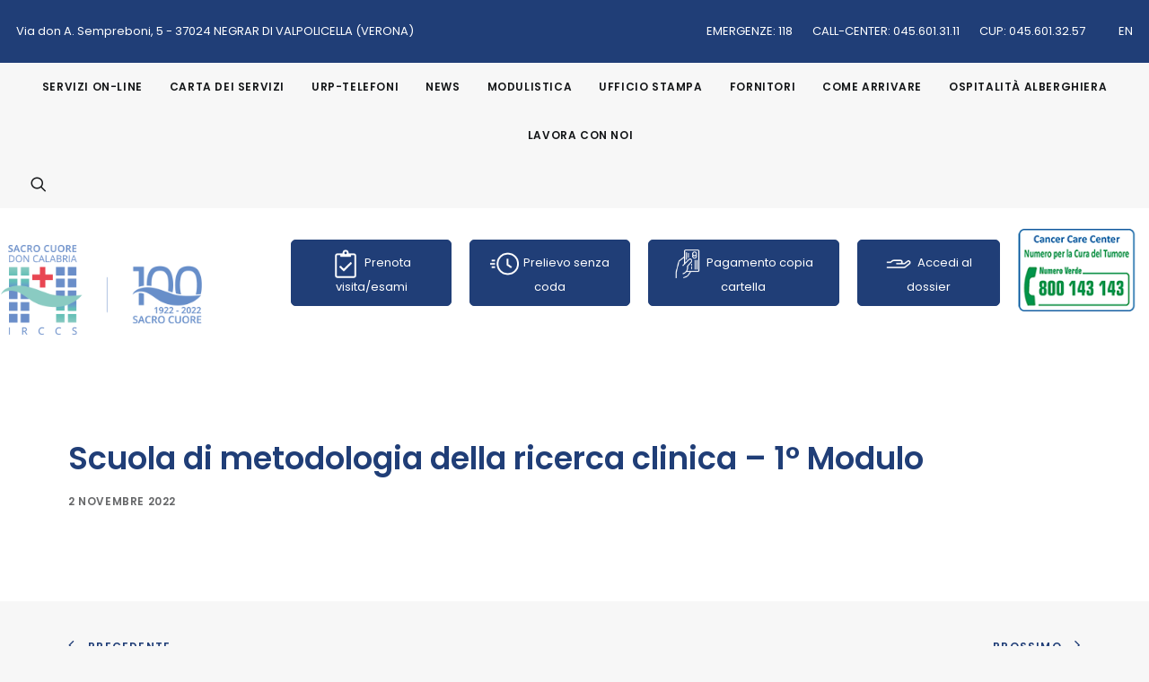

--- FILE ---
content_type: text/html; charset=UTF-8
request_url: https://www.sacrocuore.it/congressi-eventi/scuola-di-metodologia-della-ricerca-clinica-1-modulo/
body_size: 26675
content:
<!DOCTYPE html>
<html class="no-touch" lang="it-IT" prefix="og: https://ogp.me/ns#" xmlns="http://www.w3.org/1999/xhtml">
<head><meta http-equiv="Content-Type" content="text/html; charset=UTF-8"><script>if(navigator.userAgent.match(/MSIE|Internet Explorer/i)||navigator.userAgent.match(/Trident\/7\..*?rv:11/i)){var href=document.location.href;if(!href.match(/[?&]nowprocket/)){if(href.indexOf("?")==-1){if(href.indexOf("#")==-1){document.location.href=href+"?nowprocket=1"}else{document.location.href=href.replace("#","?nowprocket=1#")}}else{if(href.indexOf("#")==-1){document.location.href=href+"&nowprocket=1"}else{document.location.href=href.replace("#","&nowprocket=1#")}}}}</script><script>(()=>{class RocketLazyLoadScripts{constructor(){this.v="2.0.4",this.userEvents=["keydown","keyup","mousedown","mouseup","mousemove","mouseover","mouseout","touchmove","touchstart","touchend","touchcancel","wheel","click","dblclick","input"],this.attributeEvents=["onblur","onclick","oncontextmenu","ondblclick","onfocus","onmousedown","onmouseenter","onmouseleave","onmousemove","onmouseout","onmouseover","onmouseup","onmousewheel","onscroll","onsubmit"]}async t(){this.i(),this.o(),/iP(ad|hone)/.test(navigator.userAgent)&&this.h(),this.u(),this.l(this),this.m(),this.k(this),this.p(this),this._(),await Promise.all([this.R(),this.L()]),this.lastBreath=Date.now(),this.S(this),this.P(),this.D(),this.O(),this.M(),await this.C(this.delayedScripts.normal),await this.C(this.delayedScripts.defer),await this.C(this.delayedScripts.async),await this.T(),await this.F(),await this.j(),await this.A(),window.dispatchEvent(new Event("rocket-allScriptsLoaded")),this.everythingLoaded=!0,this.lastTouchEnd&&await new Promise(t=>setTimeout(t,500-Date.now()+this.lastTouchEnd)),this.I(),this.H(),this.U(),this.W()}i(){this.CSPIssue=sessionStorage.getItem("rocketCSPIssue"),document.addEventListener("securitypolicyviolation",t=>{this.CSPIssue||"script-src-elem"!==t.violatedDirective||"data"!==t.blockedURI||(this.CSPIssue=!0,sessionStorage.setItem("rocketCSPIssue",!0))},{isRocket:!0})}o(){window.addEventListener("pageshow",t=>{this.persisted=t.persisted,this.realWindowLoadedFired=!0},{isRocket:!0}),window.addEventListener("pagehide",()=>{this.onFirstUserAction=null},{isRocket:!0})}h(){let t;function e(e){t=e}window.addEventListener("touchstart",e,{isRocket:!0}),window.addEventListener("touchend",function i(o){o.changedTouches[0]&&t.changedTouches[0]&&Math.abs(o.changedTouches[0].pageX-t.changedTouches[0].pageX)<10&&Math.abs(o.changedTouches[0].pageY-t.changedTouches[0].pageY)<10&&o.timeStamp-t.timeStamp<200&&(window.removeEventListener("touchstart",e,{isRocket:!0}),window.removeEventListener("touchend",i,{isRocket:!0}),"INPUT"===o.target.tagName&&"text"===o.target.type||(o.target.dispatchEvent(new TouchEvent("touchend",{target:o.target,bubbles:!0})),o.target.dispatchEvent(new MouseEvent("mouseover",{target:o.target,bubbles:!0})),o.target.dispatchEvent(new PointerEvent("click",{target:o.target,bubbles:!0,cancelable:!0,detail:1,clientX:o.changedTouches[0].clientX,clientY:o.changedTouches[0].clientY})),event.preventDefault()))},{isRocket:!0})}q(t){this.userActionTriggered||("mousemove"!==t.type||this.firstMousemoveIgnored?"keyup"===t.type||"mouseover"===t.type||"mouseout"===t.type||(this.userActionTriggered=!0,this.onFirstUserAction&&this.onFirstUserAction()):this.firstMousemoveIgnored=!0),"click"===t.type&&t.preventDefault(),t.stopPropagation(),t.stopImmediatePropagation(),"touchstart"===this.lastEvent&&"touchend"===t.type&&(this.lastTouchEnd=Date.now()),"click"===t.type&&(this.lastTouchEnd=0),this.lastEvent=t.type,t.composedPath&&t.composedPath()[0].getRootNode()instanceof ShadowRoot&&(t.rocketTarget=t.composedPath()[0]),this.savedUserEvents.push(t)}u(){this.savedUserEvents=[],this.userEventHandler=this.q.bind(this),this.userEvents.forEach(t=>window.addEventListener(t,this.userEventHandler,{passive:!1,isRocket:!0})),document.addEventListener("visibilitychange",this.userEventHandler,{isRocket:!0})}U(){this.userEvents.forEach(t=>window.removeEventListener(t,this.userEventHandler,{passive:!1,isRocket:!0})),document.removeEventListener("visibilitychange",this.userEventHandler,{isRocket:!0}),this.savedUserEvents.forEach(t=>{(t.rocketTarget||t.target).dispatchEvent(new window[t.constructor.name](t.type,t))})}m(){const t="return false",e=Array.from(this.attributeEvents,t=>"data-rocket-"+t),i="["+this.attributeEvents.join("],[")+"]",o="[data-rocket-"+this.attributeEvents.join("],[data-rocket-")+"]",s=(e,i,o)=>{o&&o!==t&&(e.setAttribute("data-rocket-"+i,o),e["rocket"+i]=new Function("event",o),e.setAttribute(i,t))};new MutationObserver(t=>{for(const n of t)"attributes"===n.type&&(n.attributeName.startsWith("data-rocket-")||this.everythingLoaded?n.attributeName.startsWith("data-rocket-")&&this.everythingLoaded&&this.N(n.target,n.attributeName.substring(12)):s(n.target,n.attributeName,n.target.getAttribute(n.attributeName))),"childList"===n.type&&n.addedNodes.forEach(t=>{if(t.nodeType===Node.ELEMENT_NODE)if(this.everythingLoaded)for(const i of[t,...t.querySelectorAll(o)])for(const t of i.getAttributeNames())e.includes(t)&&this.N(i,t.substring(12));else for(const e of[t,...t.querySelectorAll(i)])for(const t of e.getAttributeNames())this.attributeEvents.includes(t)&&s(e,t,e.getAttribute(t))})}).observe(document,{subtree:!0,childList:!0,attributeFilter:[...this.attributeEvents,...e]})}I(){this.attributeEvents.forEach(t=>{document.querySelectorAll("[data-rocket-"+t+"]").forEach(e=>{this.N(e,t)})})}N(t,e){const i=t.getAttribute("data-rocket-"+e);i&&(t.setAttribute(e,i),t.removeAttribute("data-rocket-"+e))}k(t){Object.defineProperty(HTMLElement.prototype,"onclick",{get(){return this.rocketonclick||null},set(e){this.rocketonclick=e,this.setAttribute(t.everythingLoaded?"onclick":"data-rocket-onclick","this.rocketonclick(event)")}})}S(t){function e(e,i){let o=e[i];e[i]=null,Object.defineProperty(e,i,{get:()=>o,set(s){t.everythingLoaded?o=s:e["rocket"+i]=o=s}})}e(document,"onreadystatechange"),e(window,"onload"),e(window,"onpageshow");try{Object.defineProperty(document,"readyState",{get:()=>t.rocketReadyState,set(e){t.rocketReadyState=e},configurable:!0}),document.readyState="loading"}catch(t){console.log("WPRocket DJE readyState conflict, bypassing")}}l(t){this.originalAddEventListener=EventTarget.prototype.addEventListener,this.originalRemoveEventListener=EventTarget.prototype.removeEventListener,this.savedEventListeners=[],EventTarget.prototype.addEventListener=function(e,i,o){o&&o.isRocket||!t.B(e,this)&&!t.userEvents.includes(e)||t.B(e,this)&&!t.userActionTriggered||e.startsWith("rocket-")||t.everythingLoaded?t.originalAddEventListener.call(this,e,i,o):(t.savedEventListeners.push({target:this,remove:!1,type:e,func:i,options:o}),"mouseenter"!==e&&"mouseleave"!==e||t.originalAddEventListener.call(this,e,t.savedUserEvents.push,o))},EventTarget.prototype.removeEventListener=function(e,i,o){o&&o.isRocket||!t.B(e,this)&&!t.userEvents.includes(e)||t.B(e,this)&&!t.userActionTriggered||e.startsWith("rocket-")||t.everythingLoaded?t.originalRemoveEventListener.call(this,e,i,o):t.savedEventListeners.push({target:this,remove:!0,type:e,func:i,options:o})}}J(t,e){this.savedEventListeners=this.savedEventListeners.filter(i=>{let o=i.type,s=i.target||window;return e!==o||t!==s||(this.B(o,s)&&(i.type="rocket-"+o),this.$(i),!1)})}H(){EventTarget.prototype.addEventListener=this.originalAddEventListener,EventTarget.prototype.removeEventListener=this.originalRemoveEventListener,this.savedEventListeners.forEach(t=>this.$(t))}$(t){t.remove?this.originalRemoveEventListener.call(t.target,t.type,t.func,t.options):this.originalAddEventListener.call(t.target,t.type,t.func,t.options)}p(t){let e;function i(e){return t.everythingLoaded?e:e.split(" ").map(t=>"load"===t||t.startsWith("load.")?"rocket-jquery-load":t).join(" ")}function o(o){function s(e){const s=o.fn[e];o.fn[e]=o.fn.init.prototype[e]=function(){return this[0]===window&&t.userActionTriggered&&("string"==typeof arguments[0]||arguments[0]instanceof String?arguments[0]=i(arguments[0]):"object"==typeof arguments[0]&&Object.keys(arguments[0]).forEach(t=>{const e=arguments[0][t];delete arguments[0][t],arguments[0][i(t)]=e})),s.apply(this,arguments),this}}if(o&&o.fn&&!t.allJQueries.includes(o)){const e={DOMContentLoaded:[],"rocket-DOMContentLoaded":[]};for(const t in e)document.addEventListener(t,()=>{e[t].forEach(t=>t())},{isRocket:!0});o.fn.ready=o.fn.init.prototype.ready=function(i){function s(){parseInt(o.fn.jquery)>2?setTimeout(()=>i.bind(document)(o)):i.bind(document)(o)}return"function"==typeof i&&(t.realDomReadyFired?!t.userActionTriggered||t.fauxDomReadyFired?s():e["rocket-DOMContentLoaded"].push(s):e.DOMContentLoaded.push(s)),o([])},s("on"),s("one"),s("off"),t.allJQueries.push(o)}e=o}t.allJQueries=[],o(window.jQuery),Object.defineProperty(window,"jQuery",{get:()=>e,set(t){o(t)}})}P(){const t=new Map;document.write=document.writeln=function(e){const i=document.currentScript,o=document.createRange(),s=i.parentElement;let n=t.get(i);void 0===n&&(n=i.nextSibling,t.set(i,n));const c=document.createDocumentFragment();o.setStart(c,0),c.appendChild(o.createContextualFragment(e)),s.insertBefore(c,n)}}async R(){return new Promise(t=>{this.userActionTriggered?t():this.onFirstUserAction=t})}async L(){return new Promise(t=>{document.addEventListener("DOMContentLoaded",()=>{this.realDomReadyFired=!0,t()},{isRocket:!0})})}async j(){return this.realWindowLoadedFired?Promise.resolve():new Promise(t=>{window.addEventListener("load",t,{isRocket:!0})})}M(){this.pendingScripts=[];this.scriptsMutationObserver=new MutationObserver(t=>{for(const e of t)e.addedNodes.forEach(t=>{"SCRIPT"!==t.tagName||t.noModule||t.isWPRocket||this.pendingScripts.push({script:t,promise:new Promise(e=>{const i=()=>{const i=this.pendingScripts.findIndex(e=>e.script===t);i>=0&&this.pendingScripts.splice(i,1),e()};t.addEventListener("load",i,{isRocket:!0}),t.addEventListener("error",i,{isRocket:!0}),setTimeout(i,1e3)})})})}),this.scriptsMutationObserver.observe(document,{childList:!0,subtree:!0})}async F(){await this.X(),this.pendingScripts.length?(await this.pendingScripts[0].promise,await this.F()):this.scriptsMutationObserver.disconnect()}D(){this.delayedScripts={normal:[],async:[],defer:[]},document.querySelectorAll("script[type$=rocketlazyloadscript]").forEach(t=>{t.hasAttribute("data-rocket-src")?t.hasAttribute("async")&&!1!==t.async?this.delayedScripts.async.push(t):t.hasAttribute("defer")&&!1!==t.defer||"module"===t.getAttribute("data-rocket-type")?this.delayedScripts.defer.push(t):this.delayedScripts.normal.push(t):this.delayedScripts.normal.push(t)})}async _(){await this.L();let t=[];document.querySelectorAll("script[type$=rocketlazyloadscript][data-rocket-src]").forEach(e=>{let i=e.getAttribute("data-rocket-src");if(i&&!i.startsWith("data:")){i.startsWith("//")&&(i=location.protocol+i);try{const o=new URL(i).origin;o!==location.origin&&t.push({src:o,crossOrigin:e.crossOrigin||"module"===e.getAttribute("data-rocket-type")})}catch(t){}}}),t=[...new Map(t.map(t=>[JSON.stringify(t),t])).values()],this.Y(t,"preconnect")}async G(t){if(await this.K(),!0!==t.noModule||!("noModule"in HTMLScriptElement.prototype))return new Promise(e=>{let i;function o(){(i||t).setAttribute("data-rocket-status","executed"),e()}try{if(navigator.userAgent.includes("Firefox/")||""===navigator.vendor||this.CSPIssue)i=document.createElement("script"),[...t.attributes].forEach(t=>{let e=t.nodeName;"type"!==e&&("data-rocket-type"===e&&(e="type"),"data-rocket-src"===e&&(e="src"),i.setAttribute(e,t.nodeValue))}),t.text&&(i.text=t.text),t.nonce&&(i.nonce=t.nonce),i.hasAttribute("src")?(i.addEventListener("load",o,{isRocket:!0}),i.addEventListener("error",()=>{i.setAttribute("data-rocket-status","failed-network"),e()},{isRocket:!0}),setTimeout(()=>{i.isConnected||e()},1)):(i.text=t.text,o()),i.isWPRocket=!0,t.parentNode.replaceChild(i,t);else{const i=t.getAttribute("data-rocket-type"),s=t.getAttribute("data-rocket-src");i?(t.type=i,t.removeAttribute("data-rocket-type")):t.removeAttribute("type"),t.addEventListener("load",o,{isRocket:!0}),t.addEventListener("error",i=>{this.CSPIssue&&i.target.src.startsWith("data:")?(console.log("WPRocket: CSP fallback activated"),t.removeAttribute("src"),this.G(t).then(e)):(t.setAttribute("data-rocket-status","failed-network"),e())},{isRocket:!0}),s?(t.fetchPriority="high",t.removeAttribute("data-rocket-src"),t.src=s):t.src="data:text/javascript;base64,"+window.btoa(unescape(encodeURIComponent(t.text)))}}catch(i){t.setAttribute("data-rocket-status","failed-transform"),e()}});t.setAttribute("data-rocket-status","skipped")}async C(t){const e=t.shift();return e?(e.isConnected&&await this.G(e),this.C(t)):Promise.resolve()}O(){this.Y([...this.delayedScripts.normal,...this.delayedScripts.defer,...this.delayedScripts.async],"preload")}Y(t,e){this.trash=this.trash||[];let i=!0;var o=document.createDocumentFragment();t.forEach(t=>{const s=t.getAttribute&&t.getAttribute("data-rocket-src")||t.src;if(s&&!s.startsWith("data:")){const n=document.createElement("link");n.href=s,n.rel=e,"preconnect"!==e&&(n.as="script",n.fetchPriority=i?"high":"low"),t.getAttribute&&"module"===t.getAttribute("data-rocket-type")&&(n.crossOrigin=!0),t.crossOrigin&&(n.crossOrigin=t.crossOrigin),t.integrity&&(n.integrity=t.integrity),t.nonce&&(n.nonce=t.nonce),o.appendChild(n),this.trash.push(n),i=!1}}),document.head.appendChild(o)}W(){this.trash.forEach(t=>t.remove())}async T(){try{document.readyState="interactive"}catch(t){}this.fauxDomReadyFired=!0;try{await this.K(),this.J(document,"readystatechange"),document.dispatchEvent(new Event("rocket-readystatechange")),await this.K(),document.rocketonreadystatechange&&document.rocketonreadystatechange(),await this.K(),this.J(document,"DOMContentLoaded"),document.dispatchEvent(new Event("rocket-DOMContentLoaded")),await this.K(),this.J(window,"DOMContentLoaded"),window.dispatchEvent(new Event("rocket-DOMContentLoaded"))}catch(t){console.error(t)}}async A(){try{document.readyState="complete"}catch(t){}try{await this.K(),this.J(document,"readystatechange"),document.dispatchEvent(new Event("rocket-readystatechange")),await this.K(),document.rocketonreadystatechange&&document.rocketonreadystatechange(),await this.K(),this.J(window,"load"),window.dispatchEvent(new Event("rocket-load")),await this.K(),window.rocketonload&&window.rocketonload(),await this.K(),this.allJQueries.forEach(t=>t(window).trigger("rocket-jquery-load")),await this.K(),this.J(window,"pageshow");const t=new Event("rocket-pageshow");t.persisted=this.persisted,window.dispatchEvent(t),await this.K(),window.rocketonpageshow&&window.rocketonpageshow({persisted:this.persisted})}catch(t){console.error(t)}}async K(){Date.now()-this.lastBreath>45&&(await this.X(),this.lastBreath=Date.now())}async X(){return document.hidden?new Promise(t=>setTimeout(t)):new Promise(t=>requestAnimationFrame(t))}B(t,e){return e===document&&"readystatechange"===t||(e===document&&"DOMContentLoaded"===t||(e===window&&"DOMContentLoaded"===t||(e===window&&"load"===t||e===window&&"pageshow"===t)))}static run(){(new RocketLazyLoadScripts).t()}}RocketLazyLoadScripts.run()})();</script>

<meta name="viewport" content="width=device-width, initial-scale=1">
<link rel="profile" href="http://gmpg.org/xfn/11">
<link rel="pingback" href="">
	<style>img:is([sizes="auto" i], [sizes^="auto," i]) { contain-intrinsic-size: 3000px 1500px }</style>
	
<!-- Google Tag Manager for WordPress by gtm4wp.com -->
<script data-cfasync="false" data-pagespeed-no-defer>
	var gtm4wp_datalayer_name = "dataLayer";
	var dataLayer = dataLayer || [];
</script>
<!-- End Google Tag Manager for WordPress by gtm4wp.com -->
<!-- Ottimizzazione per i motori di ricerca di Rank Math - https://rankmath.com/ -->
<title>Scuola di metodologia della ricerca clinica - 1° Modulo - IRCCS Ospedale Sacro Cuore Don Calabria</title>
<link data-wpr-hosted-gf-parameters="family=Poppins%3A300%2Cregular%2C600%2C700%2C800&subset=latin%2Clatin-ext&display=swap" href="https://www.sacrocuore.it/wp-content/cache/fonts/1/google-fonts/css/c/9/8/355343e51ca829ac683501cba6a4c.css" rel="stylesheet">
<meta name="robots" content="follow, index, max-snippet:-1, max-video-preview:-1, max-image-preview:large"/>
<link rel="canonical" href="https://www.sacrocuore.it/congressi-eventi/scuola-di-metodologia-della-ricerca-clinica-1-modulo/" />
<meta property="og:locale" content="it_IT" />
<meta property="og:type" content="article" />
<meta property="og:title" content="Scuola di metodologia della ricerca clinica - 1° Modulo - IRCCS Ospedale Sacro Cuore Don Calabria" />
<meta property="og:url" content="https://www.sacrocuore.it/congressi-eventi/scuola-di-metodologia-della-ricerca-clinica-1-modulo/" />
<meta property="og:updated_time" content="2023-01-20T10:22:58+01:00" />
<meta name="twitter:card" content="summary_large_image" />
<meta name="twitter:title" content="Scuola di metodologia della ricerca clinica - 1° Modulo - IRCCS Ospedale Sacro Cuore Don Calabria" />
<!-- /Rank Math WordPress SEO plugin -->

<link rel='dns-prefetch' href='//challenges.cloudflare.com' />
<link rel='dns-prefetch' href='//fonts.googleapis.com' />
<link href='https://fonts.gstatic.com' crossorigin rel='preconnect' />
<link rel='stylesheet' id='wpfd-wpbakery-style-css' href='https://www.sacrocuore.it/wp-content/cache/background-css/1/www.sacrocuore.it/wp-content/plugins/wp-file-download/app/includes/wpbakery/assets/css/wpbakery.css?wpr_t=1766713395' type='text/css' media='all' />
<style id='classic-theme-styles-inline-css' type='text/css'>
/*! This file is auto-generated */
.wp-block-button__link{color:#fff;background-color:#32373c;border-radius:9999px;box-shadow:none;text-decoration:none;padding:calc(.667em + 2px) calc(1.333em + 2px);font-size:1.125em}.wp-block-file__button{background:#32373c;color:#fff;text-decoration:none}
</style>
<link rel='stylesheet' id='wp-components-css' href='https://www.sacrocuore.it/wp-includes/css/dist/components/style.min.css' type='text/css' media='all' />
<link rel='stylesheet' id='wp-preferences-css' href='https://www.sacrocuore.it/wp-includes/css/dist/preferences/style.min.css' type='text/css' media='all' />
<link rel='stylesheet' id='wp-block-editor-css' href='https://www.sacrocuore.it/wp-includes/css/dist/block-editor/style.min.css' type='text/css' media='all' />
<link rel='stylesheet' id='popup-maker-block-library-style-css' href='https://www.sacrocuore.it/wp-content/plugins/popup-maker/dist/packages/block-library-style.css' type='text/css' media='all' />

<link rel='stylesheet' id='dashicons-css' href='https://www.sacrocuore.it/wp-includes/css/dashicons.min.css' type='text/css' media='all' />
<link rel='stylesheet' id='uncode-style-css' href='https://www.sacrocuore.it/wp-content/cache/background-css/1/www.sacrocuore.it/wp-content/themes/uncode/library/css/style.css?wpr_t=1766713395' type='text/css' media='all' />
<style id='uncode-style-inline-css' type='text/css'>

@media (min-width: 960px) { .limit-width { max-width: 1200px; margin: auto;}}
.menu-primary ul.menu-smart > li > a, .menu-primary ul.menu-smart li.dropdown > a, .menu-primary ul.menu-smart li.mega-menu > a, .vmenu-container ul.menu-smart > li > a, .vmenu-container ul.menu-smart li.dropdown > a { text-transform: uppercase; }
body.menu-custom-padding .col-lg-0.logo-container, body.menu-custom-padding .col-lg-2.logo-container, body.menu-custom-padding .col-lg-12 .logo-container, body.menu-custom-padding .col-lg-4.logo-container { padding-top: 18px; padding-bottom: 18px; }
body.menu-custom-padding .col-lg-0.logo-container.shrinked, body.menu-custom-padding .col-lg-2.logo-container.shrinked, body.menu-custom-padding .col-lg-12 .logo-container.shrinked, body.menu-custom-padding .col-lg-4.logo-container.shrinked { padding-top: 9px; padding-bottom: 9px; }
@media (max-width: 959px) { body.menu-custom-padding .menu-container .logo-container { padding-top: 18px !important; padding-bottom: 18px !important; } }
#changer-back-color { transition: background-color 1000ms cubic-bezier(0.25, 1, 0.5, 1) !important; } #changer-back-color > div { transition: opacity 1000ms cubic-bezier(0.25, 1, 0.5, 1) !important; } body.bg-changer-init.disable-hover .main-wrapper .style-light,  body.bg-changer-init.disable-hover .main-wrapper .style-light h1,  body.bg-changer-init.disable-hover .main-wrapper .style-light h2, body.bg-changer-init.disable-hover .main-wrapper .style-light h3, body.bg-changer-init.disable-hover .main-wrapper .style-light h4, body.bg-changer-init.disable-hover .main-wrapper .style-light h5, body.bg-changer-init.disable-hover .main-wrapper .style-light h6, body.bg-changer-init.disable-hover .main-wrapper .style-light a, body.bg-changer-init.disable-hover .main-wrapper .style-dark, body.bg-changer-init.disable-hover .main-wrapper .style-dark h1, body.bg-changer-init.disable-hover .main-wrapper .style-dark h2, body.bg-changer-init.disable-hover .main-wrapper .style-dark h3, body.bg-changer-init.disable-hover .main-wrapper .style-dark h4, body.bg-changer-init.disable-hover .main-wrapper .style-dark h5, body.bg-changer-init.disable-hover .main-wrapper .style-dark h6, body.bg-changer-init.disable-hover .main-wrapper .style-dark a { transition: color 1000ms cubic-bezier(0.25, 1, 0.5, 1) !important; }
</style>
<link rel='stylesheet' id='uncode-icons-css' href='https://www.sacrocuore.it/wp-content/themes/uncode/library/css/uncode-icons.css' type='text/css' media='all' />
<link rel='stylesheet' id='uncode-custom-style-css' href='https://www.sacrocuore.it/wp-content/themes/uncode/library/css/style-custom.css' type='text/css' media='all' />
<style id='uncode-custom-style-inline-css' type='text/css'>
body.single-post .uncode_text_column{text-align:justify;}.grecaptcha-badge{opacity:0;visibility:hidden;}.page_item.page-item-10265, .page_item.page-item-10267,.t-entry-author{display:none;}.top-menu .menu-bloginfo .menu-bloginfo-inner > *, .top-menu .menu-mini.menu-smart a{font-size:13px}.left-menu .page-tree ul.children .fa.fa-circle,.left-menu .page-tree ul.children ul li i.fa-circle-o{font-size:10px;margin:5px 10px 0 10px;}.menu-container:not(.vmenu-container):not(.isotope-filters) ul.menu-smart>li>a:not(.social-menu-link){letter-spacing:0;}@media (min-width:960px){.pannelli h3 {font-size:12px;padding-top:10px;}}@media (min-width:1200px){.pannelli h3 {font-size:18px;padding-top:10px;}}#masthead .menu-container {background:#f7f7f7;}.mediaTableMenu{display:none;}.socialFooter .heading-text, .socialFooter .uncode-vc-social{display:inline;}.socialFooter .clear{display:none;}.socialFooter .heading-text{padding-right:10px;}.post-info .category-info, .post-info .author-info{display:none;}.main-container .row-container.row-breadcrumb .row-parent{padding:0 0 54px 36px;}.row-breadcrumb.row-breadcrumb-light{background:#203e77 !important;}.row-breadcrumb{border:none;}.row-breadcrumb.row-breadcrumb-light {border-color:transparent;background:none;}.leftmenu{display:none;width:100%; transform:scale(1) !important;}.left-menu > ul > li a{color:#203E77;}.left-menu ul li.current_page_ancestor.current_page_parent a{color:#122241;}.left-menu ul li.current_page_ancestor.current_page_parent ul li a{color:#03060B;}.left-menu > ul > li.current_page_item a, .left-menu ul li.current_page_parent a, .left-menu ul li.current_page_parent .current_page_item a,.left-menu ul li.current_page_ancestor a,.left-menu ul li.current_page_parent.current_page_ancestor a,.left-menu ul li.current_page_parent.current_page_ancestor ul li.current_page_item a{font-weight:bold;}.left-menu ul li.current_page_parent ul li a, .left-menu ul li.current_page_item ul li a,.left-menu ul li.current_page_ancestor ul li a,.left-menu ul li.current_page_parent.current_page_ancestor ul li a{font-weight:normal;}.left-menu > ul > li a{padding:5px 0;float:left;width:100%;display:flex;flex-direction:row;flex-wrap:nowrap;justify-content:flex-start;align-items:stretch;align-content:stretch;}.left-menu ul li i.fa-chevron-right{display:inline;float:left;padding-top:5px;margin-right:8px;}ul.page-tree{margin:0;}.header-wrapper .header-content-inner {padding:54px 36px 20px 36px !important;}@media (max-width:959px){.menu-light .row-brand, .menu-light .row-menu .row-menu-inner { border-bottom:none;}body.menu-custom-padding .col-lg-0.logo-container {padding-bottom:10px;}}@media only screen and (max-width:576px) {.main-container .row-container .CloseMenu .double-bottom-padding {padding-bottom:20px;}.mmb-container{min-height:40px;height:40px;}.main-container .row-container .double-top-padding{padding-top:36px;}.header-wrapper .header-content-inner{padding:20px 36px 20px 36px !important}}@media only screen and (max-width:992px) {.leftmenu{display:block;}.page-tree{position:absolute;float:left;left:-200%;z-index:2;margin:0;padding-top:20px;overflow:hidden;-webkit-transition:all .5s ease;-moz-transition:all .5s ease;-ms-transition:all .5s ease;-o-transition:all .5s ease;transition:all .5s ease;}.OpenMenu .page-tree{position:relative; }.page-tree.st-menu-open {left:0;}}.row-breadcrumb-light.text-right{text-align:left;}.breadcrumb > li, .style-light .breadcrumb > li a,.style-light .breadcrumb > li a:hover, .style-light.style-override .breadcrumb > li a:hover, .style-dark .style-light .breadcrumb > li a:hover, .style-light .breadcrumb > li a:focus, .style-light.style-override .breadcrumb > li a:focus{color:white;}.embed-container { position:relative; padding-bottom:56.25%; height:0; overflow:hidden; max-width:100%; } .embed-container iframe, .embed-container object, .embed-container embed { position:absolute; top:0; left:0; width:100%; height:100%; }.wpcf7-form-control-wrap select{color:#777 !important;}.Radiomedico label{display:block;padding-bottom:10px;}.Radiomedico .wpcf7-list-item-label{display:inline-block;}.wpcf7-form-control-wrap input[type="text"], .wpcf7-form-control-wrap textarea{width:100%;}.wpcf7-inline-wrapper .wpcf7-inline-field input[type="radio"],.wpcf7-inline-wrapper .wpcf7-inline-field input[type="checkbox"]{width:auto;}.wpcf7-checkbox .wpcf7-list-item{display:block;}.donaora.btn-flat:not(.btn-hover-nobg):hover, .donaora.btn-flat:not(.btn-hover-nobg):focus, .donaora.btn-flat:active { color:#ffffff !important;background-color:#e10f21 !important;border-color:#e10f21 !important;}p a, p a:hover, p a:focus, p a.active,.uncode_text_column ul li a{text-decoration:underline;}@media only screen and (min-width:998px){.btn-lg {padding:14px 20px 14px 20px !important;}}.language{text-transform:uppercase;}.style-light input, .style-light textarea, .style-light select{border-color:#555;}.main-container .row-container .row-parent .single-internal-gutter .uncont > .listaMedici .btn-container{margin-top:20px;}.wpcf7 span.wpcf7-not-valid-tip{color:#C00!important;}.nx-bar .nx-bar-inner .nx-bar-content-wrap a.nx-bar-button {background-color:#e10f21 !important;}body.has-nx-bar{padding-top:75px !important;}@media only screen and (max-width:576px) {body.has-nx-bar{padding-top:132px !important;}}.fa-lg>.fa{font-size:1.33333em;line-height:.75em;vertical-align:-.0667em}.fa-xs>.fa{font-size:.75em}.fa-sm>.fa{font-size:.875em}.fa-1x>.fa{font-size:1em}.fa-2x>.fa{font-size:1.2em}.fa-3x>.fa{font-size:3em}.fa-4x>.fa{font-size:4em}.fa-5x>.fa{font-size:5em}.fa-6x>.fa{font-size:6em}.fa-7x>.fa{font-size:7em}.fa-8x>.fa{font-size:8em}.fa-9x>.fa{font-size:9em}.fa-10x>.fa{font-size:10em}.pulsanti .row-inner>div:not([class*=col-md]){padding:5px !important;}.menu-container ul.menu-smart li.pagopa a{background:var(--wpr-bg-78dab033-496b-4ebc-9805-e4a22e5da61c) left center no-repeat;padding-left:55px;background-size:15%;}@media only screen and (max-width:959px) {.menu-container ul.menu-smart li.pagopa a {background:url(https://www.sacrocuore.it/wp-content/uploads/2021/05/pagopa-logo.png) 35px center no-repeat;padding-left:80px;background-size:5%;}}@media only screen and (max-width:576px) {.menu-container ul.menu-smart li.pagopa a {background-size:8%;}}#main-logo .navbar-brand img {width:233px !important;height:150px !important;display:block;margin:0 !important;}#main-logo{z-index:0 !important;}#menu-top-menu .english_language{background:var(--wpr-bg-fc3e8dd7-d7de-48a6-a6ef-aed2db20e870) left center no-repeat;padding-left:15px;}.pulsanti a{ display:flex;align-items:center;justify-content:center;}@media (min-width:960px){.pulsanti{padding:2px 0;}.pulsanti .col-lg-3 {width:23%;}.pulsanti #donaora {width:36%;}}#pagination{display:flex;align-items:center;justify-content:center;margin:10px 0;}#pagination .page-numbers {padding:10px;margin:0;}#pagination span.page-numbers.current {background:#203e77;color:white;}.breadcrumb .paged{margin-left:5px;}@media (min-width:960px) {.main-container .row-inner {margin-left:auto;}}.isotope-container .row-inner > div:not(.vc_helper) {padding:0px 0px 0px 0px;}
</style>
<link rel='stylesheet' id='popup-maker-site-css' href='//www.sacrocuore.it/wp-content/uploads/pum/pum-site-styles.css?generated=1758811982' type='text/css' media='all' />
<link rel='stylesheet' id='cf7cf-style-css' href='https://www.sacrocuore.it/wp-content/plugins/cf7-conditional-fields/style.css' type='text/css' media='all' />
<link rel='stylesheet' id='child-style-css' href='https://www.sacrocuore.it/wp-content/cache/background-css/1/www.sacrocuore.it/wp-content/themes/sacrocuore-child/style.css?wpr_t=1766713396' type='text/css' media='all' />
<style id='rocket-lazyload-inline-css' type='text/css'>
.rll-youtube-player{position:relative;padding-bottom:56.23%;height:0;overflow:hidden;max-width:100%;}.rll-youtube-player:focus-within{outline: 2px solid currentColor;outline-offset: 5px;}.rll-youtube-player iframe{position:absolute;top:0;left:0;width:100%;height:100%;z-index:100;background:0 0}.rll-youtube-player img{bottom:0;display:block;left:0;margin:auto;max-width:100%;width:100%;position:absolute;right:0;top:0;border:none;height:auto;-webkit-transition:.4s all;-moz-transition:.4s all;transition:.4s all}.rll-youtube-player img:hover{-webkit-filter:brightness(75%)}.rll-youtube-player .play{height:100%;width:100%;left:0;top:0;position:absolute;background:var(--wpr-bg-974ee977-f62d-4eb2-97be-fda878f9a935) no-repeat center;background-color: transparent !important;cursor:pointer;border:none;}
</style>
<script type="text/javascript" src="https://www.sacrocuore.it/wp-includes/js/jquery/jquery.min.js" id="jquery-core-js" data-rocket-defer defer></script>
<script type="text/javascript" src="https://www.sacrocuore.it/wp-includes/js/jquery/jquery-migrate.min.js" id="jquery-migrate-js" data-rocket-defer defer></script>
<script type="text/javascript" id="uncode-init-js-extra">
/* <![CDATA[ */
var SiteParameters = {"days":"giorni","hours":"ore","minutes":"minuti","seconds":"secondi","constant_scroll":"on","scroll_speed":"2","parallax_factor":"0.25","loading":"Caricamento...","slide_name":"slide","slide_footer":"footer","ajax_url":"https:\/\/www.sacrocuore.it\/wp-admin\/admin-ajax.php","nonce_adaptive_images":"476539dda1","nonce_srcset_async":"b1e1ca05b3","enable_debug":"","block_mobile_videos":"","is_frontend_editor":"","main_width":["1200","px"],"mobile_parallax_allowed":"","listen_for_screen_update":"1","wireframes_plugin_active":"","sticky_elements":"off","resize_quality":"90","register_metadata":"","bg_changer_time":"1000","update_wc_fragments":"1","optimize_shortpixel_image":"","menu_mobile_offcanvas_gap":"45","custom_cursor_selector":"[href], .trigger-overlay, .owl-next, .owl-prev, .owl-dot, input[type=\"submit\"], input[type=\"checkbox\"], button[type=\"submit\"], a[class^=\"ilightbox\"], .ilightbox-thumbnail, .ilightbox-prev, .ilightbox-next, .overlay-close, .unmodal-close, .qty-inset > span, .share-button li, .uncode-post-titles .tmb.tmb-click-area, .btn-link, .tmb-click-row .t-inside, .lg-outer button, .lg-thumb img, a[data-lbox], .uncode-close-offcanvas-overlay, .uncode-nav-next, .uncode-nav-prev, .uncode-nav-index","mobile_parallax_animation":"","lbox_enhanced":"","native_media_player":"1","vimeoPlayerParams":"?autoplay=0","ajax_filter_key_search":"key","ajax_filter_key_unfilter":"unfilter","index_pagination_disable_scroll":"","index_pagination_scroll_to":"","uncode_wc_popup_cart_qty":"","disable_hover_hack":"","uncode_nocookie":"","menuHideOnClick":"1","smoothScroll":"on","smoothScrollDisableHover":"","smoothScrollQuery":"960","uncode_force_onepage_dots":"","uncode_smooth_scroll_safe":"","uncode_lb_add_galleries":", .gallery","uncode_lb_add_items":", .gallery .gallery-item a","uncode_prev_label":"Previous","uncode_next_label":"Prossimo","uncode_slide_label":"Slide","uncode_share_label":"Share on %","uncode_has_ligatures":"","uncode_is_accessible":"1","uncode_limit_width":"1200px"};
/* ]]> */
</script>
<script type="text/javascript" src="https://www.sacrocuore.it/wp-content/themes/uncode/library/js/init.min.js" id="uncode-init-js"></script>
<script type="rocketlazyloadscript"></script><link rel="https://api.w.org/" href="https://www.sacrocuore.it/wp-json/" /><link rel='shortlink' href='https://www.sacrocuore.it/?p=230125' />
<style id="wpfd_custom_css"></style>
<!-- Google Tag Manager for WordPress by gtm4wp.com -->
<!-- GTM Container placement set to automatic -->
<script data-cfasync="false" data-pagespeed-no-defer>
	var dataLayer_content = {"pagePostType":"congressi_post_type","pagePostType2":"single-congressi_post_type"};
	dataLayer.push( dataLayer_content );
</script>
<script type="rocketlazyloadscript" data-cfasync="false" data-pagespeed-no-defer>
(function(w,d,s,l,i){w[l]=w[l]||[];w[l].push({'gtm.start':
new Date().getTime(),event:'gtm.js'});var f=d.getElementsByTagName(s)[0],
j=d.createElement(s),dl=l!='dataLayer'?'&l='+l:'';j.async=true;j.src=
'//www.googletagmanager.com/gtm.js?id='+i+dl;f.parentNode.insertBefore(j,f);
})(window,document,'script','dataLayer','GTM-TJJRVSX');
</script>
<!-- End Google Tag Manager for WordPress by gtm4wp.com -->    <script>
        const proxyUrl = "https://www.sacrocuore.it/wp-content/themes/sacrocuore-child/proxy.php";
    </script>
    <link rel="icon" href="https://www.sacrocuore.it/wp-content/uploads/2020/02/cropped-Logo_Sacrocuore_Don_Calabria_favicon-32x32.png" sizes="32x32" />
<link rel="icon" href="https://www.sacrocuore.it/wp-content/uploads/2020/02/cropped-Logo_Sacrocuore_Don_Calabria_favicon-192x192.png" sizes="192x192" />
<link rel="apple-touch-icon" href="https://www.sacrocuore.it/wp-content/uploads/2020/02/cropped-Logo_Sacrocuore_Don_Calabria_favicon-180x180.png" />
<meta name="msapplication-TileImage" content="https://www.sacrocuore.it/wp-content/uploads/2020/02/cropped-Logo_Sacrocuore_Don_Calabria_favicon-270x270.png" />
<noscript><style> .wpb_animate_when_almost_visible { opacity: 1; }</style></noscript><noscript><style id="rocket-lazyload-nojs-css">.rll-youtube-player, [data-lazy-src]{display:none !important;}</style></noscript><style id="wpr-lazyload-bg-container"></style><style id="wpr-lazyload-bg-exclusion"></style>
<noscript>
<style id="wpr-lazyload-bg-nostyle">.wpfd-category-icon{--wpr-bg-2cadab4c-f8dc-4897-be54-52c1ade9d0aa: url('https://www.sacrocuore.it/wp-content/plugins/wp-file-download/app/includes/wpbakery/assets/images/wpfd_wpbakery_category.svg');}.wpfd-file-icon{--wpr-bg-c82b05ad-e9ae-4ff4-a229-5d6b355307a5: url('https://www.sacrocuore.it/wp-content/plugins/wp-file-download/app/includes/wpbakery/assets/images/wpfd_wpbakery_file.svg');}.wpfd-search-icon{--wpr-bg-06acede9-cf32-4a9f-a044-884927fd27e8: url('https://www.sacrocuore.it/wp-content/plugins/wp-file-download/app/includes/wpbakery/assets/images/wpfd_wpbakery_search.svg');}.ilightbox-loader.black div{--wpr-bg-be80ed17-a9f4-4fe1-b1e7-0bc980cd75a8: url('https://www.sacrocuore.it/wp-content/themes/uncode/library/img/oval-anim-dark.svg');}.ilightbox-holder.black .ilightbox-alert{--wpr-bg-ca478352-7f55-47d3-af93-886a4cee1617: url('https://www.sacrocuore.it/wp-content/themes/uncode/library/img/ilightbox/black-skin/alert.png');}.ilightbox-toolbar.black a{--wpr-bg-cc025425-6a4f-4f38-8f39-ce9af4d9504e: url('https://www.sacrocuore.it/wp-content/themes/uncode/library/img/ilightbox/black-skin/buttons.png');}.ilightbox-thumbnails.black .ilightbox-thumbnails-grid .ilightbox-thumbnail .ilightbox-thumbnail-video{--wpr-bg-40c204fe-34eb-4a06-afe9-b28d47a9daa7: url('https://www.sacrocuore.it/wp-content/themes/uncode/library/img/ilightbox/black-skin/thumb-overlay-play.png');}.ilightbox-button.ilightbox-next-button.black,
.ilightbox-button.ilightbox-prev-button.black{--wpr-bg-a97daa30-51c5-4738-962c-7e6dde655215: url('https://www.sacrocuore.it/wp-content/themes/uncode/library/img/ilightbox/black-skin/arrows_vertical.png');}.ilightbox-loader.white div{--wpr-bg-cfc267b7-9691-4466-8098-3b39541a8f1e: url('https://www.sacrocuore.it/wp-content/themes/uncode/library/img/oval-anim-light.svg');}.ilightbox-holder.white .ilightbox-alert{--wpr-bg-0c1b664a-0920-4a24-8692-978650067d48: url('https://www.sacrocuore.it/wp-content/themes/uncode/library/img/ilightbox/white-skin/alert.png');}.ilightbox-toolbar.white a{--wpr-bg-a7e95723-bf73-4015-adee-520890828d31: url('https://www.sacrocuore.it/wp-content/themes/uncode/library/img/ilightbox/white-skin/buttons.png');}.ilightbox-thumbnails.white .ilightbox-thumbnails-grid .ilightbox-thumbnail .ilightbox-thumbnail-video{--wpr-bg-5fcb3cb2-ae0f-4e01-ab5b-5b951ef8ebee: url('https://www.sacrocuore.it/wp-content/themes/uncode/library/img/ilightbox/white-skin/thumb-overlay-play.png');}.ilightbox-button.ilightbox-next-button.white,
.ilightbox-button.ilightbox-prev-button.white{--wpr-bg-276fd003-7628-45aa-9b03-55bfd6d5c98f: url('https://www.sacrocuore.it/wp-content/themes/uncode/library/img/ilightbox/white-skin/arrows_vertical.png');}.lg-outer .lg-item:not(.lg-start-end-progress){--wpr-bg-d6e47fea-ff9d-40bb-a57f-cbd478b64c45: url('https://www.sacrocuore.it/wp-content/themes/uncode/library/img/oval-anim-dark.svg');}.lg-thumb-item.thumbnail-video::after{--wpr-bg-b4ba4bde-526f-47d0-85f8-f2d7bda2408f: url('https://www.sacrocuore.it/wp-content/themes/uncode/library/img/ilightbox/black-skin/thumb-overlay-play.png');}.owl-carousel .owl-video-play-icon{--wpr-bg-35069d05-b420-4bf3-911c-efdfa78fd33b: url('https://www.sacrocuore.it/wp-content/themes/uncode/library/css/owl.video.play.png');}.grid-general-light .grid-wrapper.grid-loading:before{--wpr-bg-c3b49f17-eab8-431e-ba83-c7b1be8566ba: url('https://www.sacrocuore.it/wp-content/themes/uncode/library/img/oval-anim-light.svg');}.grid-general-dark .grid-wrapper.grid-loading:before{--wpr-bg-56548975-9dd0-44ba-b4cc-237201add00d: url('https://www.sacrocuore.it/wp-content/themes/uncode/library/img/oval-anim-dark.svg');}.grid-general-light .loadmore-icon:before{--wpr-bg-83ac833a-1687-4389-9088-ad2eb3a42573: url('https://www.sacrocuore.it/wp-content/themes/uncode/library/img/oval-anim-light.svg');}.grid-general-dark .loadmore-icon:before{--wpr-bg-69d9ef61-e167-45f5-b8d2-5b39586cf387: url('https://www.sacrocuore.it/wp-content/themes/uncode/library/img/oval-anim-dark.svg');}.ilightbox-holder .ilightbox-container .ilightbox-social ul li.facebook a{--wpr-bg-5f592882-cfb5-49f6-b5d5-e8cc988ff17d: url('https://www.sacrocuore.it/wp-content/themes/uncode/library/img/ilightbox/social_icons/facebook_16.png');}.ilightbox-holder .ilightbox-container .ilightbox-social ul li.digg a{--wpr-bg-ba6562d6-77df-4a4d-8ddc-92eababf1c43: url('https://www.sacrocuore.it/wp-content/themes/uncode/library/img/ilightbox/social_icons/digg_16.png');}.ilightbox-holder .ilightbox-container .ilightbox-social ul li.twitter a{--wpr-bg-270a3572-36aa-47ba-81d5-61b322f80627: url('https://www.sacrocuore.it/wp-content/themes/uncode/library/img/ilightbox/social_icons/twitter_16.png');}.ilightbox-holder .ilightbox-container .ilightbox-social ul li.reddit a{--wpr-bg-af943344-aa06-41a9-9798-e27444f64496: url('https://www.sacrocuore.it/wp-content/themes/uncode/library/img/ilightbox/social_icons/reddit_16.png');}.isMobile .ilightbox-toolbar.black a.ilightbox-fullscreen{--wpr-bg-2a9ac0fe-6a02-4261-8074-2d7b071d499c: url('https://www.sacrocuore.it/wp-content/themes/uncode/library/img/ilightbox/black-skin/fullscreen-icon-64.png');}.isMobile .ilightbox-toolbar.black a.ilightbox-close{--wpr-bg-a350300e-2b73-4c30-be3c-399e1b72e075: url('https://www.sacrocuore.it/wp-content/themes/uncode/library/img/ilightbox/black-skin/x-mark-icon-64.png');}.isMobile .ilightbox-toolbar.black a.ilightbox-next-button{--wpr-bg-8b0523df-0a5d-4e84-bd9a-3d338fae5091: url('https://www.sacrocuore.it/wp-content/themes/uncode/library/img/ilightbox/black-skin/arrow-next-icon-64.png');}.isMobile .ilightbox-toolbar.black a.ilightbox-prev-button{--wpr-bg-ff6ddce2-5aae-44a1-a510-e57de9b27178: url('https://www.sacrocuore.it/wp-content/themes/uncode/library/img/ilightbox/black-skin/arrow-prev-icon-64.png');}.isMobile .ilightbox-toolbar.black a.ilightbox-play{--wpr-bg-89aae05a-29a8-4bce-a320-b3a97e9bf329: url('https://www.sacrocuore.it/wp-content/themes/uncode/library/img/ilightbox/black-skin/play-icon-64.png');}.isMobile .ilightbox-toolbar.black a.ilightbox-pause{--wpr-bg-e53869d7-f5e6-4587-9bd9-e058b6b48acd: url('https://www.sacrocuore.it/wp-content/themes/uncode/library/img/ilightbox/black-skin/pause-icon-64.png');}.ilightbox-button.ilightbox-next-button.black.horizontal,
.ilightbox-button.ilightbox-prev-button.black.horizontal{--wpr-bg-418f5774-46fb-41ab-b116-cc7c7299aeff: url('https://www.sacrocuore.it/wp-content/themes/uncode/library/img/ilightbox/black-skin/arrows_horizontal.png');}.isMobile .ilightbox-toolbar.white a.ilightbox-fullscreen{--wpr-bg-77cee63f-e89c-4ff0-b111-25ce16b73bfb: url('https://www.sacrocuore.it/wp-content/themes/uncode/library/img/ilightbox/white-skin/fullscreen-icon-64.png');}.isMobile .ilightbox-toolbar.white a.ilightbox-close{--wpr-bg-05f40ce5-7b0a-4dc4-82ce-8578d17904cb: url('https://www.sacrocuore.it/wp-content/themes/uncode/library/img/ilightbox/white-skin/x-mark-icon-64.png');}.isMobile .ilightbox-toolbar.white a.ilightbox-next-button{--wpr-bg-9bc4dec8-5570-4851-a42b-e3ad4476a746: url('https://www.sacrocuore.it/wp-content/themes/uncode/library/img/ilightbox/white-skin/arrow-next-icon-64.png');}.isMobile .ilightbox-toolbar.white a.ilightbox-next-button.disabled{--wpr-bg-3c84c0da-3be4-4f71-898c-bafd36352737: url('https://www.sacrocuore.it/wp-content/themes/uncode/library/img/ilightbox/white-skin/arrow-next-icon-64.png');}.isMobile .ilightbox-toolbar.white a.ilightbox-prev-button{--wpr-bg-e3910ff1-2bdb-4a74-b4ed-a24e4b5e5a85: url('https://www.sacrocuore.it/wp-content/themes/uncode/library/img/ilightbox/white-skin/arrow-prev-icon-64.png');}.isMobile .ilightbox-toolbar.white a.ilightbox-prev-button.disabled{--wpr-bg-8a000336-ffb5-4794-9cb9-a5fe46dfb080: url('https://www.sacrocuore.it/wp-content/themes/uncode/library/img/ilightbox/white-skin/arrow-prev-icon-64.png');}.isMobile .ilightbox-toolbar.white a.ilightbox-play{--wpr-bg-13735480-0600-4c70-a793-c99ef7ff1078: url('https://www.sacrocuore.it/wp-content/themes/uncode/library/img/ilightbox/white-skin/play-icon-64.png');}.isMobile .ilightbox-toolbar.white a.ilightbox-pause{--wpr-bg-7e33dc42-c68a-4ae0-a11e-43a8201acd46: url('https://www.sacrocuore.it/wp-content/themes/uncode/library/img/ilightbox/white-skin/pause-icon-64.png');}.ilightbox-button.ilightbox-next-button.white.horizontal,
.ilightbox-button.ilightbox-prev-button.white.horizontal{--wpr-bg-616adaa7-173c-4553-a3d5-717b1f77eee7: url('https://www.sacrocuore.it/wp-content/themes/uncode/library/img/ilightbox/white-skin/arrows_horizontal.png');}.mejs-overlay-loading:before{--wpr-bg-b9cf1ff9-e6cf-46f7-8fd4-34999e7747b4: url('https://www.sacrocuore.it/wp-content/themes/uncode/library/img/oval-anim-dark.svg');}.style-light#search_results_activity_indicator{--wpr-bg-f0188ba1-3a47-4338-ba59-062912854e1e: url('https://www.sacrocuore.it/wp-content/themes/uncode/library/img/oval-anim-light.svg');}.style-dark#search_results_activity_indicator{--wpr-bg-098d279a-8280-452c-b84d-5849655d1952: url('https://www.sacrocuore.it/wp-content/themes/uncode/library/img/oval-anim-dark.svg');}.unmodal-overlay.loading:before{--wpr-bg-809fdcd3-4fdd-4033-93f3-9356541dccf9: url('https://www.sacrocuore.it/wp-content/themes/uncode/library/img/oval-anim-dark.svg');}.top-menu.top-menu-padding .menu-smart > li.gdpr_ico a{--wpr-bg-35d150b4-d86f-43c8-ae47-a43f7801dda4: url('https://www.sacrocuore.it/wp-content/themes/sacrocuore-child/css/images/gdpr.png');}.menu-container ul.menu-smart li.pagopa a{--wpr-bg-78dab033-496b-4ebc-9805-e4a22e5da61c: url('https://www.sacrocuore.it/wp-content/uploads/2021/05/pagopa-logo.png');}.menu-container ul.menu-smart li.pagopa a{--wpr-bg-102deb82-5e59-48f5-bd23-34b52f5e5e00: url('https://www.sacrocuore.it/wp-content/uploads/2021/05/pagopa-logo.png');}#menu-top-menu .english_language{--wpr-bg-fc3e8dd7-d7de-48a6-a6ef-aed2db20e870: url('https://www.sacrocuore.it/en/wp-content/plugins/sitepress-multilingual-cms/res/flags/en.png');}.rll-youtube-player .play{--wpr-bg-974ee977-f62d-4eb2-97be-fda878f9a935: url('https://www.sacrocuore.it/wp-content/plugins/wp-rocket/assets/img/youtube.png');}</style>
</noscript>
<script type="application/javascript">const rocket_pairs = [{"selector":".wpfd-category-icon","style":".wpfd-category-icon{--wpr-bg-2cadab4c-f8dc-4897-be54-52c1ade9d0aa: url('https:\/\/www.sacrocuore.it\/wp-content\/plugins\/wp-file-download\/app\/includes\/wpbakery\/assets\/images\/wpfd_wpbakery_category.svg');}","hash":"2cadab4c-f8dc-4897-be54-52c1ade9d0aa","url":"https:\/\/www.sacrocuore.it\/wp-content\/plugins\/wp-file-download\/app\/includes\/wpbakery\/assets\/images\/wpfd_wpbakery_category.svg"},{"selector":".wpfd-file-icon","style":".wpfd-file-icon{--wpr-bg-c82b05ad-e9ae-4ff4-a229-5d6b355307a5: url('https:\/\/www.sacrocuore.it\/wp-content\/plugins\/wp-file-download\/app\/includes\/wpbakery\/assets\/images\/wpfd_wpbakery_file.svg');}","hash":"c82b05ad-e9ae-4ff4-a229-5d6b355307a5","url":"https:\/\/www.sacrocuore.it\/wp-content\/plugins\/wp-file-download\/app\/includes\/wpbakery\/assets\/images\/wpfd_wpbakery_file.svg"},{"selector":".wpfd-search-icon","style":".wpfd-search-icon{--wpr-bg-06acede9-cf32-4a9f-a044-884927fd27e8: url('https:\/\/www.sacrocuore.it\/wp-content\/plugins\/wp-file-download\/app\/includes\/wpbakery\/assets\/images\/wpfd_wpbakery_search.svg');}","hash":"06acede9-cf32-4a9f-a044-884927fd27e8","url":"https:\/\/www.sacrocuore.it\/wp-content\/plugins\/wp-file-download\/app\/includes\/wpbakery\/assets\/images\/wpfd_wpbakery_search.svg"},{"selector":".ilightbox-loader.black div","style":".ilightbox-loader.black div{--wpr-bg-be80ed17-a9f4-4fe1-b1e7-0bc980cd75a8: url('https:\/\/www.sacrocuore.it\/wp-content\/themes\/uncode\/library\/img\/oval-anim-dark.svg');}","hash":"be80ed17-a9f4-4fe1-b1e7-0bc980cd75a8","url":"https:\/\/www.sacrocuore.it\/wp-content\/themes\/uncode\/library\/img\/oval-anim-dark.svg"},{"selector":".ilightbox-holder.black .ilightbox-alert","style":".ilightbox-holder.black .ilightbox-alert{--wpr-bg-ca478352-7f55-47d3-af93-886a4cee1617: url('https:\/\/www.sacrocuore.it\/wp-content\/themes\/uncode\/library\/img\/ilightbox\/black-skin\/alert.png');}","hash":"ca478352-7f55-47d3-af93-886a4cee1617","url":"https:\/\/www.sacrocuore.it\/wp-content\/themes\/uncode\/library\/img\/ilightbox\/black-skin\/alert.png"},{"selector":".ilightbox-toolbar.black a","style":".ilightbox-toolbar.black a{--wpr-bg-cc025425-6a4f-4f38-8f39-ce9af4d9504e: url('https:\/\/www.sacrocuore.it\/wp-content\/themes\/uncode\/library\/img\/ilightbox\/black-skin\/buttons.png');}","hash":"cc025425-6a4f-4f38-8f39-ce9af4d9504e","url":"https:\/\/www.sacrocuore.it\/wp-content\/themes\/uncode\/library\/img\/ilightbox\/black-skin\/buttons.png"},{"selector":".ilightbox-thumbnails.black .ilightbox-thumbnails-grid .ilightbox-thumbnail .ilightbox-thumbnail-video","style":".ilightbox-thumbnails.black .ilightbox-thumbnails-grid .ilightbox-thumbnail .ilightbox-thumbnail-video{--wpr-bg-40c204fe-34eb-4a06-afe9-b28d47a9daa7: url('https:\/\/www.sacrocuore.it\/wp-content\/themes\/uncode\/library\/img\/ilightbox\/black-skin\/thumb-overlay-play.png');}","hash":"40c204fe-34eb-4a06-afe9-b28d47a9daa7","url":"https:\/\/www.sacrocuore.it\/wp-content\/themes\/uncode\/library\/img\/ilightbox\/black-skin\/thumb-overlay-play.png"},{"selector":".ilightbox-button.ilightbox-next-button.black,\n.ilightbox-button.ilightbox-prev-button.black","style":".ilightbox-button.ilightbox-next-button.black,\n.ilightbox-button.ilightbox-prev-button.black{--wpr-bg-a97daa30-51c5-4738-962c-7e6dde655215: url('https:\/\/www.sacrocuore.it\/wp-content\/themes\/uncode\/library\/img\/ilightbox\/black-skin\/arrows_vertical.png');}","hash":"a97daa30-51c5-4738-962c-7e6dde655215","url":"https:\/\/www.sacrocuore.it\/wp-content\/themes\/uncode\/library\/img\/ilightbox\/black-skin\/arrows_vertical.png"},{"selector":".ilightbox-loader.white div","style":".ilightbox-loader.white div{--wpr-bg-cfc267b7-9691-4466-8098-3b39541a8f1e: url('https:\/\/www.sacrocuore.it\/wp-content\/themes\/uncode\/library\/img\/oval-anim-light.svg');}","hash":"cfc267b7-9691-4466-8098-3b39541a8f1e","url":"https:\/\/www.sacrocuore.it\/wp-content\/themes\/uncode\/library\/img\/oval-anim-light.svg"},{"selector":".ilightbox-holder.white .ilightbox-alert","style":".ilightbox-holder.white .ilightbox-alert{--wpr-bg-0c1b664a-0920-4a24-8692-978650067d48: url('https:\/\/www.sacrocuore.it\/wp-content\/themes\/uncode\/library\/img\/ilightbox\/white-skin\/alert.png');}","hash":"0c1b664a-0920-4a24-8692-978650067d48","url":"https:\/\/www.sacrocuore.it\/wp-content\/themes\/uncode\/library\/img\/ilightbox\/white-skin\/alert.png"},{"selector":".ilightbox-toolbar.white a","style":".ilightbox-toolbar.white a{--wpr-bg-a7e95723-bf73-4015-adee-520890828d31: url('https:\/\/www.sacrocuore.it\/wp-content\/themes\/uncode\/library\/img\/ilightbox\/white-skin\/buttons.png');}","hash":"a7e95723-bf73-4015-adee-520890828d31","url":"https:\/\/www.sacrocuore.it\/wp-content\/themes\/uncode\/library\/img\/ilightbox\/white-skin\/buttons.png"},{"selector":".ilightbox-thumbnails.white .ilightbox-thumbnails-grid .ilightbox-thumbnail .ilightbox-thumbnail-video","style":".ilightbox-thumbnails.white .ilightbox-thumbnails-grid .ilightbox-thumbnail .ilightbox-thumbnail-video{--wpr-bg-5fcb3cb2-ae0f-4e01-ab5b-5b951ef8ebee: url('https:\/\/www.sacrocuore.it\/wp-content\/themes\/uncode\/library\/img\/ilightbox\/white-skin\/thumb-overlay-play.png');}","hash":"5fcb3cb2-ae0f-4e01-ab5b-5b951ef8ebee","url":"https:\/\/www.sacrocuore.it\/wp-content\/themes\/uncode\/library\/img\/ilightbox\/white-skin\/thumb-overlay-play.png"},{"selector":".ilightbox-button.ilightbox-next-button.white,\n.ilightbox-button.ilightbox-prev-button.white","style":".ilightbox-button.ilightbox-next-button.white,\n.ilightbox-button.ilightbox-prev-button.white{--wpr-bg-276fd003-7628-45aa-9b03-55bfd6d5c98f: url('https:\/\/www.sacrocuore.it\/wp-content\/themes\/uncode\/library\/img\/ilightbox\/white-skin\/arrows_vertical.png');}","hash":"276fd003-7628-45aa-9b03-55bfd6d5c98f","url":"https:\/\/www.sacrocuore.it\/wp-content\/themes\/uncode\/library\/img\/ilightbox\/white-skin\/arrows_vertical.png"},{"selector":".lg-outer .lg-item:not(.lg-start-end-progress)","style":".lg-outer .lg-item:not(.lg-start-end-progress){--wpr-bg-d6e47fea-ff9d-40bb-a57f-cbd478b64c45: url('https:\/\/www.sacrocuore.it\/wp-content\/themes\/uncode\/library\/img\/oval-anim-dark.svg');}","hash":"d6e47fea-ff9d-40bb-a57f-cbd478b64c45","url":"https:\/\/www.sacrocuore.it\/wp-content\/themes\/uncode\/library\/img\/oval-anim-dark.svg"},{"selector":".lg-thumb-item.thumbnail-video","style":".lg-thumb-item.thumbnail-video::after{--wpr-bg-b4ba4bde-526f-47d0-85f8-f2d7bda2408f: url('https:\/\/www.sacrocuore.it\/wp-content\/themes\/uncode\/library\/img\/ilightbox\/black-skin\/thumb-overlay-play.png');}","hash":"b4ba4bde-526f-47d0-85f8-f2d7bda2408f","url":"https:\/\/www.sacrocuore.it\/wp-content\/themes\/uncode\/library\/img\/ilightbox\/black-skin\/thumb-overlay-play.png"},{"selector":".owl-carousel .owl-video-play-icon","style":".owl-carousel .owl-video-play-icon{--wpr-bg-35069d05-b420-4bf3-911c-efdfa78fd33b: url('https:\/\/www.sacrocuore.it\/wp-content\/themes\/uncode\/library\/css\/owl.video.play.png');}","hash":"35069d05-b420-4bf3-911c-efdfa78fd33b","url":"https:\/\/www.sacrocuore.it\/wp-content\/themes\/uncode\/library\/css\/owl.video.play.png"},{"selector":".grid-general-light .grid-wrapper.grid-loading","style":".grid-general-light .grid-wrapper.grid-loading:before{--wpr-bg-c3b49f17-eab8-431e-ba83-c7b1be8566ba: url('https:\/\/www.sacrocuore.it\/wp-content\/themes\/uncode\/library\/img\/oval-anim-light.svg');}","hash":"c3b49f17-eab8-431e-ba83-c7b1be8566ba","url":"https:\/\/www.sacrocuore.it\/wp-content\/themes\/uncode\/library\/img\/oval-anim-light.svg"},{"selector":".grid-general-dark .grid-wrapper.grid-loading","style":".grid-general-dark .grid-wrapper.grid-loading:before{--wpr-bg-56548975-9dd0-44ba-b4cc-237201add00d: url('https:\/\/www.sacrocuore.it\/wp-content\/themes\/uncode\/library\/img\/oval-anim-dark.svg');}","hash":"56548975-9dd0-44ba-b4cc-237201add00d","url":"https:\/\/www.sacrocuore.it\/wp-content\/themes\/uncode\/library\/img\/oval-anim-dark.svg"},{"selector":".grid-general-light .loadmore-icon","style":".grid-general-light .loadmore-icon:before{--wpr-bg-83ac833a-1687-4389-9088-ad2eb3a42573: url('https:\/\/www.sacrocuore.it\/wp-content\/themes\/uncode\/library\/img\/oval-anim-light.svg');}","hash":"83ac833a-1687-4389-9088-ad2eb3a42573","url":"https:\/\/www.sacrocuore.it\/wp-content\/themes\/uncode\/library\/img\/oval-anim-light.svg"},{"selector":".grid-general-dark .loadmore-icon","style":".grid-general-dark .loadmore-icon:before{--wpr-bg-69d9ef61-e167-45f5-b8d2-5b39586cf387: url('https:\/\/www.sacrocuore.it\/wp-content\/themes\/uncode\/library\/img\/oval-anim-dark.svg');}","hash":"69d9ef61-e167-45f5-b8d2-5b39586cf387","url":"https:\/\/www.sacrocuore.it\/wp-content\/themes\/uncode\/library\/img\/oval-anim-dark.svg"},{"selector":".ilightbox-holder .ilightbox-container .ilightbox-social ul li.facebook a","style":".ilightbox-holder .ilightbox-container .ilightbox-social ul li.facebook a{--wpr-bg-5f592882-cfb5-49f6-b5d5-e8cc988ff17d: url('https:\/\/www.sacrocuore.it\/wp-content\/themes\/uncode\/library\/img\/ilightbox\/social_icons\/facebook_16.png');}","hash":"5f592882-cfb5-49f6-b5d5-e8cc988ff17d","url":"https:\/\/www.sacrocuore.it\/wp-content\/themes\/uncode\/library\/img\/ilightbox\/social_icons\/facebook_16.png"},{"selector":".ilightbox-holder .ilightbox-container .ilightbox-social ul li.digg a","style":".ilightbox-holder .ilightbox-container .ilightbox-social ul li.digg a{--wpr-bg-ba6562d6-77df-4a4d-8ddc-92eababf1c43: url('https:\/\/www.sacrocuore.it\/wp-content\/themes\/uncode\/library\/img\/ilightbox\/social_icons\/digg_16.png');}","hash":"ba6562d6-77df-4a4d-8ddc-92eababf1c43","url":"https:\/\/www.sacrocuore.it\/wp-content\/themes\/uncode\/library\/img\/ilightbox\/social_icons\/digg_16.png"},{"selector":".ilightbox-holder .ilightbox-container .ilightbox-social ul li.twitter a","style":".ilightbox-holder .ilightbox-container .ilightbox-social ul li.twitter a{--wpr-bg-270a3572-36aa-47ba-81d5-61b322f80627: url('https:\/\/www.sacrocuore.it\/wp-content\/themes\/uncode\/library\/img\/ilightbox\/social_icons\/twitter_16.png');}","hash":"270a3572-36aa-47ba-81d5-61b322f80627","url":"https:\/\/www.sacrocuore.it\/wp-content\/themes\/uncode\/library\/img\/ilightbox\/social_icons\/twitter_16.png"},{"selector":".ilightbox-holder .ilightbox-container .ilightbox-social ul li.reddit a","style":".ilightbox-holder .ilightbox-container .ilightbox-social ul li.reddit a{--wpr-bg-af943344-aa06-41a9-9798-e27444f64496: url('https:\/\/www.sacrocuore.it\/wp-content\/themes\/uncode\/library\/img\/ilightbox\/social_icons\/reddit_16.png');}","hash":"af943344-aa06-41a9-9798-e27444f64496","url":"https:\/\/www.sacrocuore.it\/wp-content\/themes\/uncode\/library\/img\/ilightbox\/social_icons\/reddit_16.png"},{"selector":".isMobile .ilightbox-toolbar.black a.ilightbox-fullscreen","style":".isMobile .ilightbox-toolbar.black a.ilightbox-fullscreen{--wpr-bg-2a9ac0fe-6a02-4261-8074-2d7b071d499c: url('https:\/\/www.sacrocuore.it\/wp-content\/themes\/uncode\/library\/img\/ilightbox\/black-skin\/fullscreen-icon-64.png');}","hash":"2a9ac0fe-6a02-4261-8074-2d7b071d499c","url":"https:\/\/www.sacrocuore.it\/wp-content\/themes\/uncode\/library\/img\/ilightbox\/black-skin\/fullscreen-icon-64.png"},{"selector":".isMobile .ilightbox-toolbar.black a.ilightbox-close","style":".isMobile .ilightbox-toolbar.black a.ilightbox-close{--wpr-bg-a350300e-2b73-4c30-be3c-399e1b72e075: url('https:\/\/www.sacrocuore.it\/wp-content\/themes\/uncode\/library\/img\/ilightbox\/black-skin\/x-mark-icon-64.png');}","hash":"a350300e-2b73-4c30-be3c-399e1b72e075","url":"https:\/\/www.sacrocuore.it\/wp-content\/themes\/uncode\/library\/img\/ilightbox\/black-skin\/x-mark-icon-64.png"},{"selector":".isMobile .ilightbox-toolbar.black a.ilightbox-next-button","style":".isMobile .ilightbox-toolbar.black a.ilightbox-next-button{--wpr-bg-8b0523df-0a5d-4e84-bd9a-3d338fae5091: url('https:\/\/www.sacrocuore.it\/wp-content\/themes\/uncode\/library\/img\/ilightbox\/black-skin\/arrow-next-icon-64.png');}","hash":"8b0523df-0a5d-4e84-bd9a-3d338fae5091","url":"https:\/\/www.sacrocuore.it\/wp-content\/themes\/uncode\/library\/img\/ilightbox\/black-skin\/arrow-next-icon-64.png"},{"selector":".isMobile .ilightbox-toolbar.black a.ilightbox-prev-button","style":".isMobile .ilightbox-toolbar.black a.ilightbox-prev-button{--wpr-bg-ff6ddce2-5aae-44a1-a510-e57de9b27178: url('https:\/\/www.sacrocuore.it\/wp-content\/themes\/uncode\/library\/img\/ilightbox\/black-skin\/arrow-prev-icon-64.png');}","hash":"ff6ddce2-5aae-44a1-a510-e57de9b27178","url":"https:\/\/www.sacrocuore.it\/wp-content\/themes\/uncode\/library\/img\/ilightbox\/black-skin\/arrow-prev-icon-64.png"},{"selector":".isMobile .ilightbox-toolbar.black a.ilightbox-play","style":".isMobile .ilightbox-toolbar.black a.ilightbox-play{--wpr-bg-89aae05a-29a8-4bce-a320-b3a97e9bf329: url('https:\/\/www.sacrocuore.it\/wp-content\/themes\/uncode\/library\/img\/ilightbox\/black-skin\/play-icon-64.png');}","hash":"89aae05a-29a8-4bce-a320-b3a97e9bf329","url":"https:\/\/www.sacrocuore.it\/wp-content\/themes\/uncode\/library\/img\/ilightbox\/black-skin\/play-icon-64.png"},{"selector":".isMobile .ilightbox-toolbar.black a.ilightbox-pause","style":".isMobile .ilightbox-toolbar.black a.ilightbox-pause{--wpr-bg-e53869d7-f5e6-4587-9bd9-e058b6b48acd: url('https:\/\/www.sacrocuore.it\/wp-content\/themes\/uncode\/library\/img\/ilightbox\/black-skin\/pause-icon-64.png');}","hash":"e53869d7-f5e6-4587-9bd9-e058b6b48acd","url":"https:\/\/www.sacrocuore.it\/wp-content\/themes\/uncode\/library\/img\/ilightbox\/black-skin\/pause-icon-64.png"},{"selector":".ilightbox-button.ilightbox-next-button.black.horizontal,\n.ilightbox-button.ilightbox-prev-button.black.horizontal","style":".ilightbox-button.ilightbox-next-button.black.horizontal,\n.ilightbox-button.ilightbox-prev-button.black.horizontal{--wpr-bg-418f5774-46fb-41ab-b116-cc7c7299aeff: url('https:\/\/www.sacrocuore.it\/wp-content\/themes\/uncode\/library\/img\/ilightbox\/black-skin\/arrows_horizontal.png');}","hash":"418f5774-46fb-41ab-b116-cc7c7299aeff","url":"https:\/\/www.sacrocuore.it\/wp-content\/themes\/uncode\/library\/img\/ilightbox\/black-skin\/arrows_horizontal.png"},{"selector":".isMobile .ilightbox-toolbar.white a.ilightbox-fullscreen","style":".isMobile .ilightbox-toolbar.white a.ilightbox-fullscreen{--wpr-bg-77cee63f-e89c-4ff0-b111-25ce16b73bfb: url('https:\/\/www.sacrocuore.it\/wp-content\/themes\/uncode\/library\/img\/ilightbox\/white-skin\/fullscreen-icon-64.png');}","hash":"77cee63f-e89c-4ff0-b111-25ce16b73bfb","url":"https:\/\/www.sacrocuore.it\/wp-content\/themes\/uncode\/library\/img\/ilightbox\/white-skin\/fullscreen-icon-64.png"},{"selector":".isMobile .ilightbox-toolbar.white a.ilightbox-close","style":".isMobile .ilightbox-toolbar.white a.ilightbox-close{--wpr-bg-05f40ce5-7b0a-4dc4-82ce-8578d17904cb: url('https:\/\/www.sacrocuore.it\/wp-content\/themes\/uncode\/library\/img\/ilightbox\/white-skin\/x-mark-icon-64.png');}","hash":"05f40ce5-7b0a-4dc4-82ce-8578d17904cb","url":"https:\/\/www.sacrocuore.it\/wp-content\/themes\/uncode\/library\/img\/ilightbox\/white-skin\/x-mark-icon-64.png"},{"selector":".isMobile .ilightbox-toolbar.white a.ilightbox-next-button","style":".isMobile .ilightbox-toolbar.white a.ilightbox-next-button{--wpr-bg-9bc4dec8-5570-4851-a42b-e3ad4476a746: url('https:\/\/www.sacrocuore.it\/wp-content\/themes\/uncode\/library\/img\/ilightbox\/white-skin\/arrow-next-icon-64.png');}","hash":"9bc4dec8-5570-4851-a42b-e3ad4476a746","url":"https:\/\/www.sacrocuore.it\/wp-content\/themes\/uncode\/library\/img\/ilightbox\/white-skin\/arrow-next-icon-64.png"},{"selector":".isMobile .ilightbox-toolbar.white a.ilightbox-next-button.disabled","style":".isMobile .ilightbox-toolbar.white a.ilightbox-next-button.disabled{--wpr-bg-3c84c0da-3be4-4f71-898c-bafd36352737: url('https:\/\/www.sacrocuore.it\/wp-content\/themes\/uncode\/library\/img\/ilightbox\/white-skin\/arrow-next-icon-64.png');}","hash":"3c84c0da-3be4-4f71-898c-bafd36352737","url":"https:\/\/www.sacrocuore.it\/wp-content\/themes\/uncode\/library\/img\/ilightbox\/white-skin\/arrow-next-icon-64.png"},{"selector":".isMobile .ilightbox-toolbar.white a.ilightbox-prev-button","style":".isMobile .ilightbox-toolbar.white a.ilightbox-prev-button{--wpr-bg-e3910ff1-2bdb-4a74-b4ed-a24e4b5e5a85: url('https:\/\/www.sacrocuore.it\/wp-content\/themes\/uncode\/library\/img\/ilightbox\/white-skin\/arrow-prev-icon-64.png');}","hash":"e3910ff1-2bdb-4a74-b4ed-a24e4b5e5a85","url":"https:\/\/www.sacrocuore.it\/wp-content\/themes\/uncode\/library\/img\/ilightbox\/white-skin\/arrow-prev-icon-64.png"},{"selector":".isMobile .ilightbox-toolbar.white a.ilightbox-prev-button.disabled","style":".isMobile .ilightbox-toolbar.white a.ilightbox-prev-button.disabled{--wpr-bg-8a000336-ffb5-4794-9cb9-a5fe46dfb080: url('https:\/\/www.sacrocuore.it\/wp-content\/themes\/uncode\/library\/img\/ilightbox\/white-skin\/arrow-prev-icon-64.png');}","hash":"8a000336-ffb5-4794-9cb9-a5fe46dfb080","url":"https:\/\/www.sacrocuore.it\/wp-content\/themes\/uncode\/library\/img\/ilightbox\/white-skin\/arrow-prev-icon-64.png"},{"selector":".isMobile .ilightbox-toolbar.white a.ilightbox-play","style":".isMobile .ilightbox-toolbar.white a.ilightbox-play{--wpr-bg-13735480-0600-4c70-a793-c99ef7ff1078: url('https:\/\/www.sacrocuore.it\/wp-content\/themes\/uncode\/library\/img\/ilightbox\/white-skin\/play-icon-64.png');}","hash":"13735480-0600-4c70-a793-c99ef7ff1078","url":"https:\/\/www.sacrocuore.it\/wp-content\/themes\/uncode\/library\/img\/ilightbox\/white-skin\/play-icon-64.png"},{"selector":".isMobile .ilightbox-toolbar.white a.ilightbox-pause","style":".isMobile .ilightbox-toolbar.white a.ilightbox-pause{--wpr-bg-7e33dc42-c68a-4ae0-a11e-43a8201acd46: url('https:\/\/www.sacrocuore.it\/wp-content\/themes\/uncode\/library\/img\/ilightbox\/white-skin\/pause-icon-64.png');}","hash":"7e33dc42-c68a-4ae0-a11e-43a8201acd46","url":"https:\/\/www.sacrocuore.it\/wp-content\/themes\/uncode\/library\/img\/ilightbox\/white-skin\/pause-icon-64.png"},{"selector":".ilightbox-button.ilightbox-next-button.white.horizontal,\n.ilightbox-button.ilightbox-prev-button.white.horizontal","style":".ilightbox-button.ilightbox-next-button.white.horizontal,\n.ilightbox-button.ilightbox-prev-button.white.horizontal{--wpr-bg-616adaa7-173c-4553-a3d5-717b1f77eee7: url('https:\/\/www.sacrocuore.it\/wp-content\/themes\/uncode\/library\/img\/ilightbox\/white-skin\/arrows_horizontal.png');}","hash":"616adaa7-173c-4553-a3d5-717b1f77eee7","url":"https:\/\/www.sacrocuore.it\/wp-content\/themes\/uncode\/library\/img\/ilightbox\/white-skin\/arrows_horizontal.png"},{"selector":".mejs-overlay-loading","style":".mejs-overlay-loading:before{--wpr-bg-b9cf1ff9-e6cf-46f7-8fd4-34999e7747b4: url('https:\/\/www.sacrocuore.it\/wp-content\/themes\/uncode\/library\/img\/oval-anim-dark.svg');}","hash":"b9cf1ff9-e6cf-46f7-8fd4-34999e7747b4","url":"https:\/\/www.sacrocuore.it\/wp-content\/themes\/uncode\/library\/img\/oval-anim-dark.svg"},{"selector":".style-light#search_results_activity_indicator","style":".style-light#search_results_activity_indicator{--wpr-bg-f0188ba1-3a47-4338-ba59-062912854e1e: url('https:\/\/www.sacrocuore.it\/wp-content\/themes\/uncode\/library\/img\/oval-anim-light.svg');}","hash":"f0188ba1-3a47-4338-ba59-062912854e1e","url":"https:\/\/www.sacrocuore.it\/wp-content\/themes\/uncode\/library\/img\/oval-anim-light.svg"},{"selector":".style-dark#search_results_activity_indicator","style":".style-dark#search_results_activity_indicator{--wpr-bg-098d279a-8280-452c-b84d-5849655d1952: url('https:\/\/www.sacrocuore.it\/wp-content\/themes\/uncode\/library\/img\/oval-anim-dark.svg');}","hash":"098d279a-8280-452c-b84d-5849655d1952","url":"https:\/\/www.sacrocuore.it\/wp-content\/themes\/uncode\/library\/img\/oval-anim-dark.svg"},{"selector":".unmodal-overlay.loading","style":".unmodal-overlay.loading:before{--wpr-bg-809fdcd3-4fdd-4033-93f3-9356541dccf9: url('https:\/\/www.sacrocuore.it\/wp-content\/themes\/uncode\/library\/img\/oval-anim-dark.svg');}","hash":"809fdcd3-4fdd-4033-93f3-9356541dccf9","url":"https:\/\/www.sacrocuore.it\/wp-content\/themes\/uncode\/library\/img\/oval-anim-dark.svg"},{"selector":".top-menu.top-menu-padding .menu-smart > li.gdpr_ico a","style":".top-menu.top-menu-padding .menu-smart > li.gdpr_ico a{--wpr-bg-35d150b4-d86f-43c8-ae47-a43f7801dda4: url('https:\/\/www.sacrocuore.it\/wp-content\/themes\/sacrocuore-child\/css\/images\/gdpr.png');}","hash":"35d150b4-d86f-43c8-ae47-a43f7801dda4","url":"https:\/\/www.sacrocuore.it\/wp-content\/themes\/sacrocuore-child\/css\/images\/gdpr.png"},{"selector":".menu-container ul.menu-smart li.pagopa a","style":".menu-container ul.menu-smart li.pagopa a{--wpr-bg-78dab033-496b-4ebc-9805-e4a22e5da61c: url('https:\/\/www.sacrocuore.it\/wp-content\/uploads\/2021\/05\/pagopa-logo.png');}","hash":"78dab033-496b-4ebc-9805-e4a22e5da61c","url":"https:\/\/www.sacrocuore.it\/wp-content\/uploads\/2021\/05\/pagopa-logo.png"},{"selector":".menu-container ul.menu-smart li.pagopa a","style":".menu-container ul.menu-smart li.pagopa a{--wpr-bg-102deb82-5e59-48f5-bd23-34b52f5e5e00: url('https:\/\/www.sacrocuore.it\/wp-content\/uploads\/2021\/05\/pagopa-logo.png');}","hash":"102deb82-5e59-48f5-bd23-34b52f5e5e00","url":"https:\/\/www.sacrocuore.it\/wp-content\/uploads\/2021\/05\/pagopa-logo.png"},{"selector":"#menu-top-menu .english_language","style":"#menu-top-menu .english_language{--wpr-bg-fc3e8dd7-d7de-48a6-a6ef-aed2db20e870: url('https:\/\/www.sacrocuore.it\/en\/wp-content\/plugins\/sitepress-multilingual-cms\/res\/flags\/en.png');}","hash":"fc3e8dd7-d7de-48a6-a6ef-aed2db20e870","url":"https:\/\/www.sacrocuore.it\/en\/wp-content\/plugins\/sitepress-multilingual-cms\/res\/flags\/en.png"},{"selector":".rll-youtube-player .play","style":".rll-youtube-player .play{--wpr-bg-974ee977-f62d-4eb2-97be-fda878f9a935: url('https:\/\/www.sacrocuore.it\/wp-content\/plugins\/wp-rocket\/assets\/img\/youtube.png');}","hash":"974ee977-f62d-4eb2-97be-fda878f9a935","url":"https:\/\/www.sacrocuore.it\/wp-content\/plugins\/wp-rocket\/assets\/img\/youtube.png"}]; const rocket_excluded_pairs = [];</script><meta name="generator" content="WP Rocket 3.20.1.2" data-wpr-features="wpr_lazyload_css_bg_img wpr_delay_js wpr_defer_js wpr_lazyload_images wpr_lazyload_iframes wpr_image_dimensions wpr_preload_links wpr_host_fonts_locally wpr_desktop" /></head>
<body class="wp-singular congressi_post_type-template-default single single-congressi_post_type postid-230125 wp-theme-uncode wp-child-theme-sacrocuore-child  style-color-lxmt-bg group-blog hormenu-position-left megamenu-full-submenu hmenu-center header-full-width main-center-align menu-custom-padding textual-accent-color menu-mobile-default mobile-parallax-not-allowed ilb-no-bounce qw-body-scroll-disabled no-qty-fx uncode-accessible wpb-js-composer js-comp-ver-8.3.1 vc_responsive" data-border="0">
		<div data-rocket-location-hash="b999c5842096cf289cf2b3342ec2f047" id="vh_layout_help"></div><div data-rocket-location-hash="d6a129158e1ab98ab0ee9e9c8d6933cb" class="body-borders" data-border="0"><div data-rocket-location-hash="12df3111c1cd15cc14a276f4725186cd" class="top-border body-border-shadow"></div><div data-rocket-location-hash="6f4692f091c693520df938b77d8bdf7b" class="right-border body-border-shadow"></div><div data-rocket-location-hash="ccde056bc1976fcd1cafe48811ee1f48" class="bottom-border body-border-shadow"></div><div data-rocket-location-hash="502c3cd9e2dfc1f094a18e9ec1009e59" class="left-border body-border-shadow"></div><div data-rocket-location-hash="a95d9f9340949bcfccd9cff7bd9f543f" class="top-border style-light-bg"></div><div data-rocket-location-hash="104406c684b1e6866af7755dc3fa2c83" class="right-border style-light-bg"></div><div data-rocket-location-hash="95e06df17fe62a89f970c04960364b44" class="bottom-border style-light-bg"></div><div data-rocket-location-hash="4e7843c3cc5c23fb442c3698b99fcf7d" class="left-border style-light-bg"></div></div>	<div data-rocket-location-hash="4ae4629be2f0635a0fdf1a4d7e277bef" class="box-wrapper">
		<div data-rocket-location-hash="3f7c2f483ad2ef30282803d82e7fdb42" class="box-container">
		<script type="text/javascript">UNCODE.initBox();</script>
		<div data-rocket-location-hash="4c367ae8751c13b6d31b9b5de05c25f2" class="menu-wrapper menu-no-arrows style-light-original"><div class="top-menu mobile-hidden tablet-hidden navbar menu-secondary menu-dark submenu-dark style-color-722547-bg top-menu-padding">
																		<div class="row-menu">
																			<div class="row-menu-inner">
																				<div class="col-lg-0 middle">
																					<div class="menu-bloginfo">
																						<div class="menu-bloginfo-inner style-dark">
																							<p>Via don A. Sempreboni, 5 - 37024 NEGRAR DI VALPOLICELLA (VERONA)</p>
																						</div>
																					</div>
																				</div>
																				<div class="col-lg-12 menu-horizontal">
																					<div class="navbar-topmenu navbar-nav-last"><ul id="menu-top-menu" class="menu-smart menu-mini sm"><li role="menuitem"  id="menu-item-14" class="menu-item menu-item-type-custom menu-item-object-custom menu-item-14 menu-item-link"><a href="tel:118">EMERGENZE: 118<i class="fa fa-angle-right fa-dropdown"></i></a></li>
<li role="menuitem"  id="menu-item-15" class="menu-item menu-item-type-custom menu-item-object-custom menu-item-15 menu-item-link"><a href="tel:0456013111">CALL-CENTER: 045.601.31.11<i class="fa fa-angle-right fa-dropdown"></i></a></li>
<li role="menuitem"  id="menu-item-16" class="menu-item menu-item-type-custom menu-item-object-custom menu-item-16 menu-item-link"><a href="tel:0456013257">CUP: 045.601.32.57<i class="fa fa-angle-right fa-dropdown"></i></a></li>
<li role="menuitem"  id="menu-item-148930" class="english_language menu-item menu-item-type-custom menu-item-object-custom menu-item-148930 menu-item-link"><a href="https://www.sacrocuore.it/en">EN<i class="fa fa-angle-right fa-dropdown"></i></a></li>
</ul></div>
																				</div>
																			</div>
																		</div>
																	</div><div class="navbar menu-secondary menu-primary menu-light submenu-light style-light-original">
													<header id="masthead" class="navbar menu-primary menu-light submenu-light style-light-original">
														<div class="menu-container style-color-xsdn-bg menu-no-borders">
															<div class="row-menu">
																<div class="row-menu-inner">
																	<div class="col-lg-12 main-menu-container middle">
																		<div class="menu-horizontal">
																			<div class="menu-horizontal-inner">
																				<div class="nav navbar-nav navbar-main navbar-nav-first"><ul id="menu-menu-principale" class="menu-primary-inner menu-smart sm"><li role="menuitem"  id="menu-item-2866" class="menu-item menu-item-type-post_type menu-item-object-page menu-item-has-children menu-item-2866 dropdown menu-item-link"><a href="https://www.sacrocuore.it/servizi-on-line/" data-toggle="dropdown" class="dropdown-toggle" data-type="title">Servizi on-line<i class="fa fa-angle-down fa-dropdown"></i></a>
<ul role="menu" class="drop-menu">
	<li role="menuitem"  id="menu-item-2872" class="menu-item menu-item-type-post_type menu-item-object-page menu-item-2872"><a href="https://www.sacrocuore.it/servizi-on-line/ritira-i-referti/">Dossier Online<i class="fa fa-angle-right fa-dropdown"></i></a></li>
	<li role="menuitem"  id="menu-item-2871" class="menu-item menu-item-type-post_type menu-item-object-page menu-item-2871"><a href="https://www.sacrocuore.it/servizi-on-line/pagamento-copia-cartella/">Pagamento copia cartella<i class="fa fa-angle-right fa-dropdown"></i></a></li>
	<li role="menuitem"  id="menu-item-2870" class="menu-item menu-item-type-post_type menu-item-object-page menu-item-2870"><a href="https://www.sacrocuore.it/servizi-on-line/richiesta-di-prenotazione-esami-e-visite/">Richiesta di prenotazione esami e visite<i class="fa fa-angle-right fa-dropdown"></i></a></li>
	<li role="menuitem"  id="menu-item-2869" class="menu-item menu-item-type-post_type menu-item-object-page menu-item-2869"><a href="https://www.sacrocuore.it/servizi-on-line/disdetta-esami-e-visite/">Disdetta esami e visite<i class="fa fa-angle-right fa-dropdown"></i></a></li>
	<li role="menuitem"  id="menu-item-2868" class="menu-item menu-item-type-post_type menu-item-object-page menu-item-2868"><a href="https://www.sacrocuore.it/servizi-on-line/prenotazione-pet/">Richiesta prenotazione PET e SCINTIGRAFIE<i class="fa fa-angle-right fa-dropdown"></i></a></li>
	<li role="menuitem"  id="menu-item-2867" class="menu-item menu-item-type-post_type menu-item-object-page menu-item-2867"><a href="https://www.sacrocuore.it/servizi-on-line/richiesta-contenitori-per-raccolta-campioni/">Richiesta contenitori per raccolta campioni<i class="fa fa-angle-right fa-dropdown"></i></a></li>
	<li role="menuitem"  id="menu-item-72713" class="menu-item menu-item-type-custom menu-item-object-custom menu-item-72713"><a href="https://web2.sacrocuore.it/infoibd/">Info IBD<i class="fa fa-angle-right fa-dropdown"></i></a></li>
	<li role="menuitem"  id="menu-item-85815" class="pagopa menu-item menu-item-type-custom menu-item-object-custom menu-item-85815"><a target="_blank" href="https://web.pasemplice.eu/PortaleDebitore/02008/00280090234/71110C091BC9/index.do">PagoPA<i class="fa fa-angle-right fa-dropdown"></i></a></li>
</ul>
</li>
<li role="menuitem"  id="menu-item-216" class="menu-item menu-item-type-post_type menu-item-object-page menu-item-216 menu-item-link"><a href="https://www.sacrocuore.it/carta-dei-servizi/">Carta dei servizi<i class="fa fa-angle-right fa-dropdown"></i></a></li>
<li role="menuitem"  id="menu-item-1623" class="menu-item menu-item-type-post_type menu-item-object-page menu-item-1623 menu-item-link"><a href="https://www.sacrocuore.it/urp-telefoni/">URP-Telefoni<i class="fa fa-angle-right fa-dropdown"></i></a></li>
<li role="menuitem"  id="menu-item-957" class="menu-item menu-item-type-post_type menu-item-object-page menu-item-957 menu-item-link"><a href="https://www.sacrocuore.it/news/">News<i class="fa fa-angle-right fa-dropdown"></i></a></li>
<li role="menuitem"  id="menu-item-8454" class="menu-item menu-item-type-post_type menu-item-object-page menu-item-8454 menu-item-link"><a href="https://www.sacrocuore.it/modulistica/">Modulistica<i class="fa fa-angle-right fa-dropdown"></i></a></li>
<li role="menuitem"  id="menu-item-444" class="menu-item menu-item-type-post_type menu-item-object-page menu-item-has-children menu-item-444 dropdown menu-item-link"><a href="https://www.sacrocuore.it/ufficio-stampa/" data-toggle="dropdown" class="dropdown-toggle" data-type="title">Ufficio stampa<i class="fa fa-angle-down fa-dropdown"></i></a>
<ul role="menu" class="drop-menu">
	<li role="menuitem"  id="menu-item-7952" class="menu-item menu-item-type-post_type menu-item-object-page menu-item-7952"><a href="https://www.sacrocuore.it/ufficio-stampa/">Contatti<i class="fa fa-angle-right fa-dropdown"></i></a></li>
	<li role="menuitem"  id="menu-item-7953" class="menu-item menu-item-type-post_type menu-item-object-page menu-item-7953"><a href="https://www.sacrocuore.it/news/">News<i class="fa fa-angle-right fa-dropdown"></i></a></li>
	<li role="menuitem"  id="menu-item-7954" class="menu-item menu-item-type-custom menu-item-object-custom menu-item-7954"><a target="_blank" href="https://www.facebook.com/ospedalesacrocuoredoncalabria/">Facebook<i class="fa fa-angle-right fa-dropdown"></i></a></li>
	<li role="menuitem"  id="menu-item-7955" class="menu-item menu-item-type-custom menu-item-object-custom menu-item-7955"><a target="_blank" href="https://www.youtube.com/channel/UCyWL_lQ4Wb0Wl4hWKojO8yw">Youtube<i class="fa fa-angle-right fa-dropdown"></i></a></li>
</ul>
</li>
<li role="menuitem"  id="menu-item-281968" class="menu-item menu-item-type-post_type menu-item-object-page menu-item-281968 menu-item-link"><a href="https://www.sacrocuore.it/fornitori/">Fornitori<i class="fa fa-angle-right fa-dropdown"></i></a></li>
<li role="menuitem"  id="menu-item-1657" class="menu-item menu-item-type-post_type menu-item-object-page menu-item-1657 menu-item-link"><a href="https://www.sacrocuore.it/come-arrivare/">Come arrivare<i class="fa fa-angle-right fa-dropdown"></i></a></li>
<li role="menuitem"  id="menu-item-282121" class="menu-item menu-item-type-post_type menu-item-object-page menu-item-282121 menu-item-link"><a href="https://www.sacrocuore.it/ospitalita-alberghiera/">Ospitalità alberghiera<i class="fa fa-angle-right fa-dropdown"></i></a></li>
<li role="menuitem"  id="menu-item-57431" class="menu-item menu-item-type-post_type menu-item-object-page menu-item-57431 menu-item-link"><a href="https://www.sacrocuore.it/lavora-con-noi/">Lavora con noi<i class="fa fa-angle-right fa-dropdown"></i></a></li>
</ul></div><div class="nav navbar-nav navbar-nav-last"><ul class="menu-smart sm menu-icons"><li class="menu-item-link search-icon style-light dropdown "><a href="#" class="trigger-overlay search-icon" data-area="search" data-container="box-container">
													<i class="fa fa-search3"></i><span class="desktop-hidden"><span>Ricerca</span></span><i class="fa fa-angle-down fa-dropdown desktop-hidden"></i>
													</a><ul role="menu" class="drop-menu desktop-hidden">
														<li>
															<form class="search ccc" method="get" action="https://www.sacrocuore.it/">
																<input type="search" class="search-field no-livesearch" placeholder="Cercare..." value="" name="s" title="Cercare..." /></form>
														</li>
													</ul></li></ul></div><div class="desktop-hidden">
														 							<div class="menu-accordion"><ul id="menu-top-menu-1" class="menu-smart sm sm-vertical mobile-secondary-menu"><li role="menuitem"  class="menu-item menu-item-type-custom menu-item-object-custom menu-item-14 menu-item-link"><a href="tel:118">EMERGENZE: 118<i class="fa fa-angle-right fa-dropdown"></i></a></li>
<li role="menuitem"  class="menu-item menu-item-type-custom menu-item-object-custom menu-item-15 menu-item-link"><a href="tel:0456013111">CALL-CENTER: 045.601.31.11<i class="fa fa-angle-right fa-dropdown"></i></a></li>
<li role="menuitem"  class="menu-item menu-item-type-custom menu-item-object-custom menu-item-16 menu-item-link"><a href="tel:0456013257">CUP: 045.601.32.57<i class="fa fa-angle-right fa-dropdown"></i></a></li>
<li role="menuitem"  class="english_language menu-item menu-item-type-custom menu-item-object-custom menu-item-148930 menu-item-link"><a href="https://www.sacrocuore.it/en">EN<i class="fa fa-angle-right fa-dropdown"></i></a></li>
</ul></div></div></div>
																		</div>
																	</div>
																</div>
															</div>
														</div>
													
													<div class="menu-container-mobile  style-color-xsdn-bg menu-no-borders">
															<div class="row-menu style-light-bg">
																<div class="row-menu-inner">
																	<div id="logo-container-mobile" class="col-lg-0 logo-container">
																		<div id="main-logo" class="navbar-header col-lg-3 pull-left style-light">
																			<a href="https://www.sacrocuore.it/" class="navbar-brand" data-padding-shrink ="9" data-minheight="20"><div class="logo-image main-logo logo-skinnable" data-maxheight="80" style="height: 80px;"><img decoding="async" src="data:image/svg+xml,%3Csvg%20xmlns='http://www.w3.org/2000/svg'%20viewBox='0%200%20294%20189'%3E%3C/svg%3E" alt="logo" width="294" height="189" class="img-responsive" data-lazy-src="https://www.sacrocuore.it/wp-content/uploads/2021/10/Logo-IRCCS_centenario.png" /><noscript><img decoding="async" src="https://www.sacrocuore.it/wp-content/uploads/2021/10/Logo-IRCCS_centenario.png" alt="logo" width="294" height="189" class="img-responsive" /></noscript></div></a>
																		</div><div class="col-lg-9 accessoveloce"><div class="item">
																				<span class="btn-container">
																					<a href="https://www.sacrocuore.it/prenota-online/" class="custom-link border-width-0 text-default-color btn-icon-left icon-32">
																						<img width="100" height="100" decoding="async" src="data:image/svg+xml,%3Csvg%20xmlns='http://www.w3.org/2000/svg'%20viewBox='0%200%20100%20100'%3E%3C/svg%3E" alt="" data-lazy-src="https://www.sacrocuore.it/wp-content/uploads/2019/05/prenota_online.png" /><noscript><img width="100" height="100" decoding="async" src="https://www.sacrocuore.it/wp-content/uploads/2019/05/prenota_online.png" alt="" /></noscript><em>Prenota visita/esami</em>
																					</a>
																				</span>
																			</div><div class="item">
																				<span class="btn-container">
																					<a href="https://sacrocuore.zerocoda.it#new_tab" class="custom-link border-width-0 text-default-color btn-icon-left icon-32">
																						<img width="100" height="100" decoding="async" src="data:image/svg+xml,%3Csvg%20xmlns='http://www.w3.org/2000/svg'%20viewBox='0%200%20100%20100'%3E%3C/svg%3E" alt="" data-lazy-src="https://www.sacrocuore.it/wp-content/uploads/2019/10/zero_code_prenota_online.png" /><noscript><img width="100" height="100" decoding="async" src="https://www.sacrocuore.it/wp-content/uploads/2019/10/zero_code_prenota_online.png" alt="" /></noscript><em>Prelievo senza coda</em>
																					</a>
																				</span>
																			</div><div class="item">
																				<span class="btn-container">
																					<a href="https://www.sacrocuore.it/servizi-on-line/pagamento-copia-cartella/" class="custom-link border-width-0 text-default-color btn-icon-left icon-32">
																						<img width="100" height="100" decoding="async" src="data:image/svg+xml,%3Csvg%20xmlns='http://www.w3.org/2000/svg'%20viewBox='0%200%20100%20100'%3E%3C/svg%3E" alt="" data-lazy-src="https://www.sacrocuore.it/wp-content/uploads/2019/06/pay_online.png" /><noscript><img width="100" height="100" decoding="async" src="https://www.sacrocuore.it/wp-content/uploads/2019/06/pay_online.png" alt="" /></noscript><em>Pagamento copia cartella</em>
																					</a>
																				</span>
																			</div><div class="item">
																				<span class="btn-container">
																					<a href="https://www.sacrocuore.it/servizi-on-line/ritira-i-referti/" class="custom-link border-width-0 text-default-color btn-icon-left icon-32">
																						<img width="100" height="100" decoding="async" src="data:image/svg+xml,%3Csvg%20xmlns='http://www.w3.org/2000/svg'%20viewBox='0%200%20100%20100'%3E%3C/svg%3E" alt="" data-lazy-src="https://www.sacrocuore.it/wp-content/uploads/2019/05/ritira_i_referti.png" /><noscript><img width="100" height="100" decoding="async" src="https://www.sacrocuore.it/wp-content/uploads/2019/05/ritira_i_referti.png" alt="" /></noscript><em>Accedi al dossier</em>
																					</a>
																				</span>
																			</div><div class="item numero-verde"><a href="tel:800143143" class="border-width-0"><img width="144" height="100" decoding="async" src="data:image/svg+xml,%3Csvg%20xmlns='http://www.w3.org/2000/svg'%20viewBox='0%200%20144%20100'%3E%3C/svg%3E" alt="" data-lazy-src="https://www.sacrocuore.it/wp-content/uploads/2019/05/Numero-Verde_sacrocuore.png" /><noscript><img width="144" height="100" decoding="async" src="https://www.sacrocuore.it/wp-content/uploads/2019/05/Numero-Verde_sacrocuore.png" alt="" /></noscript></a></div></div></div>
																		</div>
																
																<div data-rocket-location-hash="1a628c69971c07127aab2664d38d09b0" class="mmb-container"><div class="mobile-menu-button 2 mobile-menu-button-light lines-button x2"><em>MENU</em> <span class="lines"></span></div></div>
															</div>
														</div>
													</div>
												</div></header>			<!--script type="text/javascript">UNCODE.fixMenuHeight();</script-->
			<div data-rocket-location-hash="465f41ea7268c98ddc0808d681861105" class="main-wrapper">
				<div class="main-container">
					<div class="page-wrapper">
						<div class="sections-container">
<script type="text/javascript">UNCODE.initHeader();</script><article id="post-230125" class="page-body style-light-bg post-230125 congressi_post_type type-congressi_post_type status-publish hentry">
          <div class="post-wrapper">
          	<div class="post-body"><div class="post-content un-no-sidebar-layout"><div class="row-container">
		  					<div class="row row-parent style-light limit-width double-top-padding double-bottom-padding">
									<div class="post-title-wrapper"><h1 class="post-title">Scuola di metodologia della ricerca clinica &#8211; 1° Modulo</h1><div class="post-info"><div class="date-info">2 Novembre 2022</div><div class="author-info"><span>|</span>By <a href="https://www.sacrocuore.it/author/elena-zuppinisacrocuore-it/">Elena</a></div></div></div>
								</div>
							</div></div></div><div class="row-container row-navigation row-navigation-light">
		  					<div class="row row-parent style-light limit-width">
									<nav class="post-navigation">
									<ul class="navigation"><li class="page-prev"><span class="btn-container"><a class="btn btn-link text-default-color btn-icon-left" href="https://www.sacrocuore.it/congressi-eventi/scuola-di-metodologia-della-ricerca-clinica-2-modulo/" rel="prev"><i class="fa fa-angle-left"></i><span>Precedente</span></a></span></li><li class="page-next"><span class="btn-container"><a class="btn btn-link text-default-color btn-icon-right" href="https://www.sacrocuore.it/congressi-eventi/la-colangite-biliare-primitiva/" rel="next"><span>Prossimo</span><i class="fa fa-angle-right"></i></a></span></li></ul><!-- .navigation -->
							</nav><!-- .post-navigation -->
								</div>
							</div>
          </div>
        </article>								</div><!-- sections container -->
							</div><!-- page wrapper -->
												<footer id="colophon" class="site-footer">
							<div data-parent="true" class="vc_row style-color-gyho-bg row-container onepage-section" data-label="privacygdpr" data-name="privacygdpr" id="row-unique-7"><div class="row full-width row-parent"><div class="wpb_row row-inner"><div class="wpb_column pos-top pos-center align_left column_parent col-lg-6 col-md-50 col-sm-50 single-internal-gutter"><div class="uncol style-light"  ><div class="uncoltable"><div class="uncell no-block-padding" ><div class="uncont" ><div class="vc_custom_heading_wrap "><div class="heading-text el-text" ><h3 class="fontsize-174798 font-weight-300 text-color-wvjs-color" ><span>IRCCS Ospedale Sacro Cuore Don Calabria</span></h3></div><div class="clear"></div></div><div class="uncode_text_column" ><p>L&#8217;IRCCS Ospedale Sacro Cuore Don Calabria è un ospedale classificato, presidio ospedaliero accreditato con la Regione Veneto e Istituto di Ricovero e Cura a Carattere Scientifico per le malattie infettive e tropicali. L&#8217;ospedale per acuti è inserito nella &#8220;Cittadella della Carità&#8221; che comprende anche strutture socio-sanitarie (RSA e casa di riposo) per un totale di 968 posti letto. </p>
</div></div></div></div></div></div><div class="wpb_column pos-top pos-center align_left column_parent col-lg-2 col-md-50 col-sm-50 single-internal-gutter"><div class="uncol style-light"  ><div class="uncoltable"><div class="uncell no-block-padding" ><div class="uncont" ><div class="vc_custom_heading_wrap "><div class="heading-text el-text" ><h3 class="fontsize-174798 font-weight-300 text-color-wvjs-color" ><span>Congregazione</span></h3></div><div class="clear"></div></div><div class="uncode-single-media  text-left"><div class="single-wrapper" style="max-width: 100%;"><a class="single-media-link" href="http://www.doncalabria.org/" target="_blank" title="Poveri Sevi Divina Provvidenza"><div class="tmb tmb-light  tmb-media-first tmb-media-last tmb-content-overlay tmb-no-bg"><div class="t-inside"><div class="t-entry-visual"><div class="t-entry-visual-tc"><div class="uncode-single-media-wrapper"><img decoding="async" class="wp-image-27" src="data:image/svg+xml,%3Csvg%20xmlns='http://www.w3.org/2000/svg'%20viewBox='0%200%20613%20237'%3E%3C/svg%3E" width="613" height="237" alt="" data-lazy-srcset="https://www.sacrocuore.it/wp-content/uploads/2019/05/poveri-servi-divina-provvidenza.png 613w, https://www.sacrocuore.it/wp-content/uploads/2019/05/poveri-servi-divina-provvidenza-300x116.png 300w" data-lazy-sizes="(max-width: 613px) 100vw, 613px" data-lazy-src="https://www.sacrocuore.it/wp-content/uploads/2019/05/poveri-servi-divina-provvidenza.png" /><noscript><img decoding="async" class="wp-image-27" src="https://www.sacrocuore.it/wp-content/uploads/2019/05/poveri-servi-divina-provvidenza.png" width="613" height="237" alt="" srcset="https://www.sacrocuore.it/wp-content/uploads/2019/05/poveri-servi-divina-provvidenza.png 613w, https://www.sacrocuore.it/wp-content/uploads/2019/05/poveri-servi-divina-provvidenza-300x116.png 300w" sizes="(max-width: 613px) 100vw, 613px" /></noscript></div>
					</div>
				</div></div></div></a></div></div></div></div></div></div></div><div class="wpb_column pos-top pos-center align_left column_parent col-lg-2 col-md-50 col-md-clear col-sm-50 col-sm-clear single-internal-gutter"><div class="uncol style-light"  ><div class="uncoltable"><div class="uncell no-block-padding" ><div class="uncont" ><div class="vc_custom_heading_wrap "><div class="heading-text el-text" ><h3 class="fontsize-174798 font-weight-300 text-color-wvjs-color" ><span>Utilità</span></h3></div><div class="clear"></div></div><div class="vc_wp_custommenu wpb_content_element"  data-id="1"><div class="widget widget_nav_menu"><div class="menu-utilita-container"><ul id="menu-utilita" class="menu"><li id="menu-item-2662" class="menu-item menu-item-type-post_type menu-item-object-page menu-item-2662"><a href="https://www.sacrocuore.it/area-dipendenti/">Area Collaboratori</a></li>
<li id="menu-item-4419" class="menu-item menu-item-type-post_type menu-item-object-page menu-item-4419"><a href="https://www.sacrocuore.it/servizi-on-line/richiesta-di-prenotazione-esami-e-visite/">Richiesta di prenotazione esami e visite</a></li>
<li id="menu-item-4418" class="menu-item menu-item-type-post_type menu-item-object-page menu-item-4418"><a href="https://www.sacrocuore.it/servizi-on-line/richiesta-contenitori-per-raccolta-campioni/">Richiesta contenitori per raccolta campioni</a></li>
<li id="menu-item-1721" class="menu-item menu-item-type-post_type menu-item-object-page menu-item-1721"><a href="https://www.sacrocuore.it/modulistica/">Modulistica</a></li>
</ul></div></div></div></div></div></div></div></div><div class="wpb_column pos-top pos-center align_left column_parent col-lg-2 col-md-50 col-md-clear col-sm-50 col-sm-clear single-internal-gutter"><div class="uncol style-light"  ><div class="uncoltable"><div class="uncell no-block-padding" ><div class="uncont" ><div class="vc_custom_heading_wrap "><div class="heading-text el-text" ><h3 class="fontsize-174798 font-weight-300 text-color-wvjs-color" ><span>Privacy</span></h3></div><div class="clear"></div></div><div class="vc_wp_custommenu wpb_content_element"  data-id="2"><div class="widget widget_nav_menu"><div class="menu-privacy-container"><ul id="menu-privacy" class="menu"><li id="menu-item-70236" class="menu-item menu-item-type-post_type menu-item-object-page menu-item-70236"><a href="https://www.sacrocuore.it/privacy-policy/">Privacy Policy</a></li>
<li id="menu-item-43" class="menu-item menu-item-type-custom menu-item-object-custom menu-item-43"><a target="_blank" href="https://www.iubenda.com/privacy-policy/30831693/cookie-policy">Cookie Policy</a></li>
<li id="menu-item-4350" class="menu-item menu-item-type-post_type menu-item-object-page menu-item-4350"><a href="https://www.sacrocuore.it/privacy-e-consenso/">Privacy e Consenso</a></li>
</ul></div></div></div></div></div></div></div></div><script id="script-row-unique-7" data-row="script-row-unique-7" type="text/javascript" class="vc_controls">UNCODE.initRow(document.getElementById("row-unique-7"));</script></div></div></div><div data-parent="true" class="vc_row style-color-gyho-bg row-container" id="row-unique-8"><div class="row full-width row-parent"><div class="wpb_row row-inner"><div class="wpb_column pos-top pos-center align_left column_parent col-lg-12 single-internal-gutter"><div class="uncol style-light"  ><div class="uncoltable"><div class="uncell no-block-padding" ><div class="uncont" ><div class="vc_row row-internal row-container"><div class="row col-no-gutter row-child"><div class="wpb_row row-inner"><div class="wpb_column pos-top pos-center align_right column_child col-lg-12 socialFooter single-internal-gutter"><div class="uncol style-light" ><div class="uncoltable"><div class="uncell no-block-padding" ><div class="uncont" ><div class="vc_custom_heading_wrap "><div class="heading-text el-text" ><p class="fontsize-118618" ><span>seguici:</span></p></div><div class="clear"></div></div><div class="uncode-vc-social"><div class="social-icon icon-box icon-box-top icon-inline" ><a href="https://www.facebook.com/ospedalesacrocuoredoncalabria/" role=button" target="_blank"><i class="fa fa-facebook"></i></a></div></div></div></div></div></div></div></div></div></div></div></div></div></div></div><script id="script-row-unique-8" data-row="script-row-unique-8" type="text/javascript" class="vc_controls">UNCODE.initRow(document.getElementById("row-unique-8"));</script></div></div></div><div data-parent="true" class="vc_row style-color-722547-bg row-container" id="row-unique-9"><div class="row full-width row-parent"><div class="wpb_row row-inner"><div class="wpb_column pos-middle pos-center align_left column_parent col-lg-12 single-internal-gutter"><div class="uncol style-dark"  ><div class="uncoltable"><div class="uncell no-block-padding" ><div class="uncont" ><div class="vc_custom_heading_wrap "><div class="heading-text el-text" ><p class="fontsize-118618 text-color-xsdn-color" ><span>IRCCS Ospedale Classificato Equiparato Sacro Cuore – Don Calabria – Presidio Ospedaliero Accreditato – Regione Veneto</span><span>Via don A. Sempreboni, 5 - 37024 Negrar (Verona) - P.IVA 00280090234 tel. (+39) 045 6013111 - Fax (+39) 045 7500480</span><span>pronto soccorso 045 6013222 - EMERGENZE: 118 - <a href="mailto:informazioni@sacrocuore.it">informazioni@sacrocuore.it</a></span></p></div><div class="clear"></div></div></div></div></div></div></div><script id="script-row-unique-9" data-row="script-row-unique-9" type="text/javascript" class="vc_controls">UNCODE.initRow(document.getElementById("row-unique-9"));</script></div></div></div>						</footer>
																	</div><!-- main container -->
				</div><!-- main wrapper -->
							</div><!-- box container -->
					</div><!-- box wrapper -->
		<div data-rocket-location-hash="a1eb2725c32a985888adb54fa64efe66" class="style-light footer-scroll-top footer-scroll-higher"><a href="#" class="scroll-top" aria-label="Scroll to top"><i class="fa fa-angle-up fa-stack btn-default btn-hover-nobg"></i></a></div>
					<div data-rocket-location-hash="2676c0eafe65978c1f161ed5cae38350" class="overlay overlay-sequential overlay-full style-dark style-dark-bg overlay-search" data-area="search" data-container="box-container">
				<div class="mmb-container"><div data-rocket-location-hash="a5cd4739e0bb89da2234ef2a09e783f9" class="menu-close-search mobile-menu-button menu-button-offcanvas mobile-menu-button-dark lines-button overlay-close close" data-area="search" data-container="box-container"><span class="lines"></span></div></div>
				<div data-rocket-location-hash="24b50461bda240d3bc2003010ae350fe" class="search-container"><form action="https://www.sacrocuore.it/" method="get">
	<div class="search-container-inner">
		<label for="s_form_1" aria-label="Ricerca"><input type="search" class="search-field form-fluid no-livesearch" placeholder="Cercare..." value="" name="s" id="s_form_1">
		<i class="fa fa-search3" role="button" tabindex="0"></i></label>

			</div>
</form>
</div>
			</div>
		
	<script type="speculationrules">
{"prefetch":[{"source":"document","where":{"and":[{"href_matches":"\/*"},{"not":{"href_matches":["\/wp-*.php","\/wp-admin\/*","\/wp-content\/uploads\/*","\/wp-content\/*","\/wp-content\/plugins\/*","\/wp-content\/themes\/sacrocuore-child\/*","\/wp-content\/themes\/uncode\/*","\/*\\?(.+)"]}},{"not":{"selector_matches":"a[rel~=\"nofollow\"]"}},{"not":{"selector_matches":".no-prefetch, .no-prefetch a"}}]},"eagerness":"conservative"}]}
</script>
<div 
	id="pum-3055" 
	role="dialog" 
	aria-modal="false"
	class="pum pum-overlay pum-theme-2979 pum-theme-tema-predefinito popmake-overlay click_open" 
	data-popmake="{&quot;id&quot;:3055,&quot;slug&quot;:&quot;impegnativa-rossa&quot;,&quot;theme_id&quot;:2979,&quot;cookies&quot;:[],&quot;triggers&quot;:[{&quot;type&quot;:&quot;click_open&quot;,&quot;settings&quot;:{&quot;cookie_name&quot;:&quot;&quot;,&quot;extra_selectors&quot;:&quot;&quot;}}],&quot;mobile_disabled&quot;:null,&quot;tablet_disabled&quot;:null,&quot;meta&quot;:{&quot;display&quot;:{&quot;stackable&quot;:false,&quot;overlay_disabled&quot;:false,&quot;scrollable_content&quot;:false,&quot;disable_reposition&quot;:false,&quot;size&quot;:&quot;medium&quot;,&quot;responsive_min_width&quot;:&quot;0%&quot;,&quot;responsive_min_width_unit&quot;:false,&quot;responsive_max_width&quot;:&quot;100%&quot;,&quot;responsive_max_width_unit&quot;:false,&quot;custom_width&quot;:&quot;640px&quot;,&quot;custom_width_unit&quot;:false,&quot;custom_height&quot;:&quot;380px&quot;,&quot;custom_height_unit&quot;:false,&quot;custom_height_auto&quot;:false,&quot;location&quot;:&quot;center top&quot;,&quot;position_from_trigger&quot;:false,&quot;position_top&quot;:&quot;100&quot;,&quot;position_left&quot;:&quot;0&quot;,&quot;position_bottom&quot;:&quot;0&quot;,&quot;position_right&quot;:&quot;0&quot;,&quot;position_fixed&quot;:false,&quot;animation_type&quot;:&quot;fade&quot;,&quot;animation_speed&quot;:&quot;350&quot;,&quot;animation_origin&quot;:&quot;center top&quot;,&quot;overlay_zindex&quot;:false,&quot;zindex&quot;:&quot;1999999999&quot;},&quot;close&quot;:{&quot;text&quot;:&quot;&quot;,&quot;button_delay&quot;:&quot;0&quot;,&quot;overlay_click&quot;:false,&quot;esc_press&quot;:false,&quot;f4_press&quot;:false},&quot;click_open&quot;:[]}}">

	<div data-rocket-location-hash="0de5957db71a2a5bbd8568962d1da283" id="popmake-3055" class="pum-container popmake theme-2979 pum-responsive pum-responsive-medium responsive size-medium main-container">

				
				
		
				<div data-rocket-location-hash="43e01e40a96a40d907ad6f9a9881bd03" class="pum-content popmake-content" tabindex="0">
			<div data-parent="true" class="vc_row row-container" id="row-unique-0"><div class="row full-width row-parent"><div class="wpb_row row-inner"><div class="wpb_column pos-middle pos-center align_center column_parent col-lg-12 single-internal-gutter"><div class="uncol style-light"  ><div class="uncoltable"><div class="uncell no-block-padding" ><div class="uncont" ><div class="uncode-single-media  text-center"><div class="single-wrapper" style="max-width: 100%;"><div class="tmb tmb-light  tmb-media-first tmb-media-last tmb-content-overlay tmb-no-bg"><div class="t-inside"><div class="t-entry-visual"><div class="t-entry-visual-tc"><div class="uncode-single-media-wrapper"><img decoding="async" class="wp-image-3057" src="data:image/svg+xml,%3Csvg%20xmlns='http://www.w3.org/2000/svg'%20viewBox='0%200%20478%2075'%3E%3C/svg%3E" width="478" height="75" alt="" data-lazy-srcset="https://www.sacrocuore.it/wp-content/uploads/2019/06/impegnativa_rossa-sacrocuore.jpg 478w, https://www.sacrocuore.it/wp-content/uploads/2019/06/impegnativa_rossa-sacrocuore-300x47.jpg 300w" data-lazy-sizes="(max-width: 478px) 100vw, 478px" data-lazy-src="https://www.sacrocuore.it/wp-content/uploads/2019/06/impegnativa_rossa-sacrocuore.jpg" /><noscript><img decoding="async" class="wp-image-3057" src="https://www.sacrocuore.it/wp-content/uploads/2019/06/impegnativa_rossa-sacrocuore.jpg" width="478" height="75" alt="" srcset="https://www.sacrocuore.it/wp-content/uploads/2019/06/impegnativa_rossa-sacrocuore.jpg 478w, https://www.sacrocuore.it/wp-content/uploads/2019/06/impegnativa_rossa-sacrocuore-300x47.jpg 300w" sizes="(max-width: 478px) 100vw, 478px" /></noscript></div>
					</div>
				</div></div></div></div></div></div></div></div></div></div><script id="script-row-unique-0" data-row="script-row-unique-0" type="text/javascript" class="vc_controls">UNCODE.initRow(document.getElementById("row-unique-0"));</script></div></div></div>
		</div>

				
							<button type="button" class="pum-close popmake-close" aria-label="Chiudi">
			CHIUDI			</button>
		
	</div>

</div>
<div 
	id="pum-3056" 
	role="dialog" 
	aria-modal="false"
	class="pum pum-overlay pum-theme-2979 pum-theme-tema-predefinito popmake-overlay click_open" 
	data-popmake="{&quot;id&quot;:3056,&quot;slug&quot;:&quot;impegnativa-bianca&quot;,&quot;theme_id&quot;:2979,&quot;cookies&quot;:[],&quot;triggers&quot;:[{&quot;type&quot;:&quot;click_open&quot;,&quot;settings&quot;:{&quot;cookie_name&quot;:&quot;&quot;,&quot;extra_selectors&quot;:&quot;&quot;}}],&quot;mobile_disabled&quot;:null,&quot;tablet_disabled&quot;:null,&quot;meta&quot;:{&quot;display&quot;:{&quot;stackable&quot;:false,&quot;overlay_disabled&quot;:false,&quot;scrollable_content&quot;:false,&quot;disable_reposition&quot;:false,&quot;size&quot;:&quot;medium&quot;,&quot;responsive_min_width&quot;:&quot;0%&quot;,&quot;responsive_min_width_unit&quot;:false,&quot;responsive_max_width&quot;:&quot;100%&quot;,&quot;responsive_max_width_unit&quot;:false,&quot;custom_width&quot;:&quot;640px&quot;,&quot;custom_width_unit&quot;:false,&quot;custom_height&quot;:&quot;380px&quot;,&quot;custom_height_unit&quot;:false,&quot;custom_height_auto&quot;:false,&quot;location&quot;:&quot;center top&quot;,&quot;position_from_trigger&quot;:false,&quot;position_top&quot;:&quot;100&quot;,&quot;position_left&quot;:&quot;0&quot;,&quot;position_bottom&quot;:&quot;0&quot;,&quot;position_right&quot;:&quot;0&quot;,&quot;position_fixed&quot;:false,&quot;animation_type&quot;:&quot;fade&quot;,&quot;animation_speed&quot;:&quot;350&quot;,&quot;animation_origin&quot;:&quot;center top&quot;,&quot;overlay_zindex&quot;:false,&quot;zindex&quot;:&quot;1999999999&quot;},&quot;close&quot;:{&quot;text&quot;:&quot;&quot;,&quot;button_delay&quot;:&quot;0&quot;,&quot;overlay_click&quot;:false,&quot;esc_press&quot;:false,&quot;f4_press&quot;:false},&quot;click_open&quot;:[]}}">

	<div data-rocket-location-hash="b0e8f824dc65bfafa948a9e5f0b2497c" id="popmake-3056" class="pum-container popmake theme-2979 pum-responsive pum-responsive-medium responsive size-medium main-container">

				
				
		
				<div data-rocket-location-hash="d4f1d43b1695cd008e30ed4e01526b55" class="pum-content popmake-content" tabindex="0">
			<div data-parent="true" class="vc_row row-container" id="row-unique-1"><div class="row full-width row-parent"><div class="wpb_row row-inner"><div class="wpb_column pos-middle pos-center align_center column_parent col-lg-12 single-internal-gutter"><div class="uncol style-light"  ><div class="uncoltable"><div class="uncell no-block-padding" ><div class="uncont" ><div class="uncode-single-media  text-center"><div class="single-wrapper" style="max-width: 100%;"><div class="tmb tmb-light  tmb-media-first tmb-media-last tmb-content-overlay tmb-no-bg"><div class="t-inside"><div class="t-entry-visual"><div class="t-entry-visual-tc"><div class="uncode-single-media-wrapper"><img decoding="async" class="wp-image-3058" src="data:image/svg+xml,%3Csvg%20xmlns='http://www.w3.org/2000/svg'%20viewBox='0%200%20318%2075'%3E%3C/svg%3E" width="318" height="75" alt="" data-lazy-srcset="https://www.sacrocuore.it/wp-content/uploads/2019/06/impegnativa_bianca-sacrocuore.jpg 318w, https://www.sacrocuore.it/wp-content/uploads/2019/06/impegnativa_bianca-sacrocuore-300x71.jpg 300w" data-lazy-sizes="(max-width: 318px) 100vw, 318px" data-lazy-src="https://www.sacrocuore.it/wp-content/uploads/2019/06/impegnativa_bianca-sacrocuore.jpg" /><noscript><img decoding="async" class="wp-image-3058" src="https://www.sacrocuore.it/wp-content/uploads/2019/06/impegnativa_bianca-sacrocuore.jpg" width="318" height="75" alt="" srcset="https://www.sacrocuore.it/wp-content/uploads/2019/06/impegnativa_bianca-sacrocuore.jpg 318w, https://www.sacrocuore.it/wp-content/uploads/2019/06/impegnativa_bianca-sacrocuore-300x71.jpg 300w" sizes="(max-width: 318px) 100vw, 318px" /></noscript></div>
					</div>
				</div></div></div></div></div></div></div></div></div></div><script id="script-row-unique-1" data-row="script-row-unique-1" type="text/javascript" class="vc_controls">UNCODE.initRow(document.getElementById("row-unique-1"));</script></div></div></div>
		</div>

				
							<button type="button" class="pum-close popmake-close" aria-label="Chiudi">
			CHIUDI			</button>
		
	</div>

</div>
<div 
	id="pum-3048" 
	role="dialog" 
	aria-modal="false"
	class="pum pum-overlay pum-theme-2979 pum-theme-tema-predefinito popmake-overlay click_open" 
	data-popmake="{&quot;id&quot;:3048,&quot;slug&quot;:&quot;priorita-impegnativa&quot;,&quot;theme_id&quot;:2979,&quot;cookies&quot;:[],&quot;triggers&quot;:[{&quot;type&quot;:&quot;click_open&quot;,&quot;settings&quot;:{&quot;cookie_name&quot;:&quot;&quot;,&quot;extra_selectors&quot;:&quot;&quot;}}],&quot;mobile_disabled&quot;:null,&quot;tablet_disabled&quot;:null,&quot;meta&quot;:{&quot;display&quot;:{&quot;stackable&quot;:false,&quot;overlay_disabled&quot;:false,&quot;scrollable_content&quot;:false,&quot;disable_reposition&quot;:false,&quot;size&quot;:&quot;medium&quot;,&quot;responsive_min_width&quot;:&quot;0%&quot;,&quot;responsive_min_width_unit&quot;:false,&quot;responsive_max_width&quot;:&quot;100%&quot;,&quot;responsive_max_width_unit&quot;:false,&quot;custom_width&quot;:&quot;640px&quot;,&quot;custom_width_unit&quot;:false,&quot;custom_height&quot;:&quot;380px&quot;,&quot;custom_height_unit&quot;:false,&quot;custom_height_auto&quot;:false,&quot;location&quot;:&quot;center top&quot;,&quot;position_from_trigger&quot;:false,&quot;position_top&quot;:&quot;100&quot;,&quot;position_left&quot;:&quot;0&quot;,&quot;position_bottom&quot;:&quot;0&quot;,&quot;position_right&quot;:&quot;0&quot;,&quot;position_fixed&quot;:false,&quot;animation_type&quot;:&quot;fade&quot;,&quot;animation_speed&quot;:&quot;350&quot;,&quot;animation_origin&quot;:&quot;center top&quot;,&quot;overlay_zindex&quot;:false,&quot;zindex&quot;:&quot;1999999999&quot;},&quot;close&quot;:{&quot;text&quot;:&quot;&quot;,&quot;button_delay&quot;:&quot;0&quot;,&quot;overlay_click&quot;:false,&quot;esc_press&quot;:false,&quot;f4_press&quot;:false},&quot;click_open&quot;:[]}}">

	<div data-rocket-location-hash="793f1afda8607c789d38d2f1502e26f0" id="popmake-3048" class="pum-container popmake theme-2979 pum-responsive pum-responsive-medium responsive size-medium main-container">

				
				
		
				<div data-rocket-location-hash="27adfa8cad63ea83f066783bd757a395" class="pum-content popmake-content" tabindex="0">
			<div data-parent="true" class="vc_row row-container" id="row-unique-2"><div class="row full-width row-parent"><div class="wpb_row row-inner"><div class="wpb_column pos-middle pos-center align_center column_parent col-lg-12 single-internal-gutter"><div class="uncol style-light"  ><div class="uncoltable"><div class="uncell no-block-padding" ><div class="uncont" ><div class="uncode-single-media  text-center"><div class="single-wrapper" style="max-width: 100%;"><div class="tmb tmb-light  tmb-media-first tmb-media-last tmb-content-overlay tmb-no-bg"><div class="t-inside"><div class="t-entry-visual"><div class="t-entry-visual-tc"><div class="uncode-single-media-wrapper"><img fetchpriority="high" decoding="async" class="wp-image-3045" src="data:image/svg+xml,%3Csvg%20xmlns='http://www.w3.org/2000/svg'%20viewBox='0%200%20607%20868'%3E%3C/svg%3E" width="607" height="868" alt="" data-lazy-srcset="https://www.sacrocuore.it/wp-content/uploads/2019/06/priorita-sacrocuore.jpg 607w, https://www.sacrocuore.it/wp-content/uploads/2019/06/priorita-sacrocuore-210x300.jpg 210w" data-lazy-sizes="(max-width: 607px) 100vw, 607px" data-lazy-src="https://www.sacrocuore.it/wp-content/uploads/2019/06/priorita-sacrocuore.jpg" /><noscript><img fetchpriority="high" decoding="async" class="wp-image-3045" src="https://www.sacrocuore.it/wp-content/uploads/2019/06/priorita-sacrocuore.jpg" width="607" height="868" alt="" srcset="https://www.sacrocuore.it/wp-content/uploads/2019/06/priorita-sacrocuore.jpg 607w, https://www.sacrocuore.it/wp-content/uploads/2019/06/priorita-sacrocuore-210x300.jpg 210w" sizes="(max-width: 607px) 100vw, 607px" /></noscript></div>
					</div>
				</div></div></div></div></div></div></div></div></div></div><script id="script-row-unique-2" data-row="script-row-unique-2" type="text/javascript" class="vc_controls">UNCODE.initRow(document.getElementById("row-unique-2"));</script></div></div></div>
		</div>

				
							<button type="button" class="pum-close popmake-close" aria-label="Chiudi">
			CHIUDI			</button>
		
	</div>

</div>
<div 
	id="pum-3044" 
	role="dialog" 
	aria-modal="false"
	class="pum pum-overlay pum-theme-2979 pum-theme-tema-predefinito popmake-overlay click_open" 
	data-popmake="{&quot;id&quot;:3044,&quot;slug&quot;:&quot;data-impegnativa&quot;,&quot;theme_id&quot;:2979,&quot;cookies&quot;:[],&quot;triggers&quot;:[{&quot;type&quot;:&quot;click_open&quot;,&quot;settings&quot;:{&quot;cookie_name&quot;:&quot;&quot;,&quot;extra_selectors&quot;:&quot;&quot;}}],&quot;mobile_disabled&quot;:null,&quot;tablet_disabled&quot;:null,&quot;meta&quot;:{&quot;display&quot;:{&quot;stackable&quot;:false,&quot;overlay_disabled&quot;:false,&quot;scrollable_content&quot;:false,&quot;disable_reposition&quot;:false,&quot;size&quot;:&quot;medium&quot;,&quot;responsive_min_width&quot;:&quot;0%&quot;,&quot;responsive_min_width_unit&quot;:false,&quot;responsive_max_width&quot;:&quot;100%&quot;,&quot;responsive_max_width_unit&quot;:false,&quot;custom_width&quot;:&quot;640px&quot;,&quot;custom_width_unit&quot;:false,&quot;custom_height&quot;:&quot;380px&quot;,&quot;custom_height_unit&quot;:false,&quot;custom_height_auto&quot;:false,&quot;location&quot;:&quot;center top&quot;,&quot;position_from_trigger&quot;:false,&quot;position_top&quot;:&quot;100&quot;,&quot;position_left&quot;:&quot;0&quot;,&quot;position_bottom&quot;:&quot;0&quot;,&quot;position_right&quot;:&quot;0&quot;,&quot;position_fixed&quot;:false,&quot;animation_type&quot;:&quot;fade&quot;,&quot;animation_speed&quot;:&quot;350&quot;,&quot;animation_origin&quot;:&quot;center top&quot;,&quot;overlay_zindex&quot;:false,&quot;zindex&quot;:&quot;1999999999&quot;},&quot;close&quot;:{&quot;text&quot;:&quot;&quot;,&quot;button_delay&quot;:&quot;0&quot;,&quot;overlay_click&quot;:false,&quot;esc_press&quot;:false,&quot;f4_press&quot;:false},&quot;click_open&quot;:[]}}">

	<div data-rocket-location-hash="a6a2b1ca114866af048e70bc03692430" id="popmake-3044" class="pum-container popmake theme-2979 pum-responsive pum-responsive-medium responsive size-medium main-container">

				
				
		
				<div data-rocket-location-hash="9100d42e510c78ce80d1d3f377021a11" class="pum-content popmake-content" tabindex="0">
			<div data-parent="true" class="vc_row row-container" id="row-unique-3"><div class="row full-width row-parent"><div class="wpb_row row-inner"><div class="wpb_column pos-middle pos-center align_center column_parent col-lg-12 single-internal-gutter"><div class="uncol style-light"  ><div class="uncoltable"><div class="uncell no-block-padding" ><div class="uncont" ><div class="uncode-single-media  text-center"><div class="single-wrapper" style="max-width: 100%;"><div class="tmb tmb-light  tmb-media-first tmb-media-last tmb-content-overlay tmb-no-bg"><div class="t-inside"><div class="t-entry-visual"><div class="t-entry-visual-tc"><div class="uncode-single-media-wrapper"><img decoding="async" class="wp-image-3046" src="data:image/svg+xml,%3Csvg%20xmlns='http://www.w3.org/2000/svg'%20viewBox='0%200%20607%20868'%3E%3C/svg%3E" width="607" height="868" alt="" data-lazy-srcset="https://www.sacrocuore.it/wp-content/uploads/2019/06/data_impegnativa-sacrocuore.jpg 607w, https://www.sacrocuore.it/wp-content/uploads/2019/06/data_impegnativa-sacrocuore-210x300.jpg 210w" data-lazy-sizes="(max-width: 607px) 100vw, 607px" data-lazy-src="https://www.sacrocuore.it/wp-content/uploads/2019/06/data_impegnativa-sacrocuore.jpg" /><noscript><img decoding="async" class="wp-image-3046" src="https://www.sacrocuore.it/wp-content/uploads/2019/06/data_impegnativa-sacrocuore.jpg" width="607" height="868" alt="" srcset="https://www.sacrocuore.it/wp-content/uploads/2019/06/data_impegnativa-sacrocuore.jpg 607w, https://www.sacrocuore.it/wp-content/uploads/2019/06/data_impegnativa-sacrocuore-210x300.jpg 210w" sizes="(max-width: 607px) 100vw, 607px" /></noscript></div>
					</div>
				</div></div></div></div></div></div></div></div></div></div><script id="script-row-unique-3" data-row="script-row-unique-3" type="text/javascript" class="vc_controls">UNCODE.initRow(document.getElementById("row-unique-3"));</script></div></div></div>
		</div>

				
							<button type="button" class="pum-close popmake-close" aria-label="Chiudi">
			CHIUDI			</button>
		
	</div>

</div>
<div 
	id="pum-3019" 
	role="dialog" 
	aria-modal="false"
	class="pum pum-overlay pum-theme-2979 pum-theme-tema-predefinito popmake-overlay click_open" 
	data-popmake="{&quot;id&quot;:3019,&quot;slug&quot;:&quot;codice-esenzione&quot;,&quot;theme_id&quot;:2979,&quot;cookies&quot;:[],&quot;triggers&quot;:[{&quot;type&quot;:&quot;click_open&quot;,&quot;settings&quot;:{&quot;cookie_name&quot;:&quot;&quot;,&quot;extra_selectors&quot;:&quot;&quot;}}],&quot;mobile_disabled&quot;:null,&quot;tablet_disabled&quot;:null,&quot;meta&quot;:{&quot;display&quot;:{&quot;stackable&quot;:false,&quot;overlay_disabled&quot;:false,&quot;scrollable_content&quot;:false,&quot;disable_reposition&quot;:false,&quot;size&quot;:&quot;medium&quot;,&quot;responsive_min_width&quot;:&quot;0%&quot;,&quot;responsive_min_width_unit&quot;:false,&quot;responsive_max_width&quot;:&quot;100%&quot;,&quot;responsive_max_width_unit&quot;:false,&quot;custom_width&quot;:&quot;640px&quot;,&quot;custom_width_unit&quot;:false,&quot;custom_height&quot;:&quot;380px&quot;,&quot;custom_height_unit&quot;:false,&quot;custom_height_auto&quot;:false,&quot;location&quot;:&quot;center top&quot;,&quot;position_from_trigger&quot;:false,&quot;position_top&quot;:&quot;100&quot;,&quot;position_left&quot;:&quot;0&quot;,&quot;position_bottom&quot;:&quot;0&quot;,&quot;position_right&quot;:&quot;0&quot;,&quot;position_fixed&quot;:false,&quot;animation_type&quot;:&quot;fade&quot;,&quot;animation_speed&quot;:&quot;350&quot;,&quot;animation_origin&quot;:&quot;center top&quot;,&quot;overlay_zindex&quot;:false,&quot;zindex&quot;:&quot;1999999999&quot;},&quot;close&quot;:{&quot;text&quot;:&quot;&quot;,&quot;button_delay&quot;:&quot;0&quot;,&quot;overlay_click&quot;:false,&quot;esc_press&quot;:false,&quot;f4_press&quot;:false},&quot;click_open&quot;:[]}}">

	<div data-rocket-location-hash="89058f8c7cc1a7da3f1588c2f2d0af1c" id="popmake-3019" class="pum-container popmake theme-2979 pum-responsive pum-responsive-medium responsive size-medium main-container">

				
				
		
				<div data-rocket-location-hash="c91fb3d83a17e3c220b6e67181ac62d8" class="pum-content popmake-content" tabindex="0">
			<div data-parent="true" class="vc_row row-container" id="row-unique-4"><div class="row full-width row-parent"><div class="wpb_row row-inner"><div class="wpb_column pos-middle pos-center align_center column_parent col-lg-12 single-internal-gutter"><div class="uncol style-light"  ><div class="uncoltable"><div class="uncell no-block-padding" ><div class="uncont" ><div class="uncode-single-media  text-center"><div class="single-wrapper" style="max-width: 100%;"><div class="tmb tmb-light  tmb-media-first tmb-media-last tmb-content-overlay tmb-no-bg"><div class="t-inside"><div class="t-entry-visual"><div class="t-entry-visual-tc"><div class="uncode-single-media-wrapper"><img decoding="async" class="wp-image-2970" src="data:image/svg+xml,%3Csvg%20xmlns='http://www.w3.org/2000/svg'%20viewBox='0%200%20607%20868'%3E%3C/svg%3E" width="607" height="868" alt="" data-lazy-srcset="https://www.sacrocuore.it/wp-content/uploads/2019/06/codice-esenzione-sacrocuore.jpg 607w, https://www.sacrocuore.it/wp-content/uploads/2019/06/codice-esenzione-sacrocuore-210x300.jpg 210w" data-lazy-sizes="(max-width: 607px) 100vw, 607px" data-lazy-src="https://www.sacrocuore.it/wp-content/uploads/2019/06/codice-esenzione-sacrocuore.jpg" /><noscript><img decoding="async" class="wp-image-2970" src="https://www.sacrocuore.it/wp-content/uploads/2019/06/codice-esenzione-sacrocuore.jpg" width="607" height="868" alt="" srcset="https://www.sacrocuore.it/wp-content/uploads/2019/06/codice-esenzione-sacrocuore.jpg 607w, https://www.sacrocuore.it/wp-content/uploads/2019/06/codice-esenzione-sacrocuore-210x300.jpg 210w" sizes="(max-width: 607px) 100vw, 607px" /></noscript></div>
					</div>
				</div></div></div></div></div></div></div></div></div></div><script id="script-row-unique-4" data-row="script-row-unique-4" type="text/javascript" class="vc_controls">UNCODE.initRow(document.getElementById("row-unique-4"));</script></div></div></div>
		</div>

				
							<button type="button" class="pum-close popmake-close" aria-label="Chiudi">
			CHIUDI			</button>
		
	</div>

</div>
<div 
	id="pum-3014" 
	role="dialog" 
	aria-modal="false"
	class="pum pum-overlay pum-theme-2979 pum-theme-tema-predefinito popmake-overlay click_open" 
	data-popmake="{&quot;id&quot;:3014,&quot;slug&quot;:&quot;prestazioni-richieste&quot;,&quot;theme_id&quot;:2979,&quot;cookies&quot;:[],&quot;triggers&quot;:[{&quot;type&quot;:&quot;click_open&quot;,&quot;settings&quot;:{&quot;cookie_name&quot;:&quot;&quot;,&quot;extra_selectors&quot;:&quot;&quot;}}],&quot;mobile_disabled&quot;:null,&quot;tablet_disabled&quot;:null,&quot;meta&quot;:{&quot;display&quot;:{&quot;stackable&quot;:false,&quot;overlay_disabled&quot;:false,&quot;scrollable_content&quot;:false,&quot;disable_reposition&quot;:false,&quot;size&quot;:&quot;medium&quot;,&quot;responsive_min_width&quot;:&quot;0%&quot;,&quot;responsive_min_width_unit&quot;:false,&quot;responsive_max_width&quot;:&quot;100%&quot;,&quot;responsive_max_width_unit&quot;:false,&quot;custom_width&quot;:&quot;640px&quot;,&quot;custom_width_unit&quot;:false,&quot;custom_height&quot;:&quot;380px&quot;,&quot;custom_height_unit&quot;:false,&quot;custom_height_auto&quot;:false,&quot;location&quot;:&quot;center top&quot;,&quot;position_from_trigger&quot;:false,&quot;position_top&quot;:&quot;100&quot;,&quot;position_left&quot;:&quot;0&quot;,&quot;position_bottom&quot;:&quot;0&quot;,&quot;position_right&quot;:&quot;0&quot;,&quot;position_fixed&quot;:false,&quot;animation_type&quot;:&quot;fade&quot;,&quot;animation_speed&quot;:&quot;350&quot;,&quot;animation_origin&quot;:&quot;center top&quot;,&quot;overlay_zindex&quot;:false,&quot;zindex&quot;:&quot;1999999999&quot;},&quot;close&quot;:{&quot;text&quot;:&quot;&quot;,&quot;button_delay&quot;:&quot;0&quot;,&quot;overlay_click&quot;:false,&quot;esc_press&quot;:false,&quot;f4_press&quot;:false},&quot;click_open&quot;:[]}}">

	<div data-rocket-location-hash="00242fd27af7379b9a2784cdb73feec7" id="popmake-3014" class="pum-container popmake theme-2979 pum-responsive pum-responsive-medium responsive size-medium main-container">

				
				
		
				<div data-rocket-location-hash="43c452955b4e3bafafb3e36dcb6b861a" class="pum-content popmake-content" tabindex="0">
			<div data-parent="true" class="vc_row row-container" id="row-unique-5"><div class="row full-width row-parent"><div class="wpb_row row-inner"><div class="wpb_column pos-middle pos-center align_center column_parent col-lg-12 single-internal-gutter"><div class="uncol style-light"  ><div class="uncoltable"><div class="uncell no-block-padding" ><div class="uncont" ><div class="uncode-single-media  text-center"><div class="single-wrapper" style="max-width: 100%;"><div class="tmb tmb-light  tmb-media-first tmb-media-last tmb-content-overlay tmb-no-bg"><div class="t-inside"><div class="t-entry-visual"><div class="t-entry-visual-tc"><div class="uncode-single-media-wrapper"><img decoding="async" class="wp-image-2950" src="data:image/svg+xml,%3Csvg%20xmlns='http://www.w3.org/2000/svg'%20viewBox='0%200%20607%20868'%3E%3C/svg%3E" width="607" height="868" alt="" data-lazy-srcset="https://www.sacrocuore.it/wp-content/uploads/2019/06/prestazioni-richieste-sacrocuore.jpg 607w, https://www.sacrocuore.it/wp-content/uploads/2019/06/prestazioni-richieste-sacrocuore-210x300.jpg 210w" data-lazy-sizes="(max-width: 607px) 100vw, 607px" data-lazy-src="https://www.sacrocuore.it/wp-content/uploads/2019/06/prestazioni-richieste-sacrocuore.jpg" /><noscript><img decoding="async" class="wp-image-2950" src="https://www.sacrocuore.it/wp-content/uploads/2019/06/prestazioni-richieste-sacrocuore.jpg" width="607" height="868" alt="" srcset="https://www.sacrocuore.it/wp-content/uploads/2019/06/prestazioni-richieste-sacrocuore.jpg 607w, https://www.sacrocuore.it/wp-content/uploads/2019/06/prestazioni-richieste-sacrocuore-210x300.jpg 210w" sizes="(max-width: 607px) 100vw, 607px" /></noscript></div>
					</div>
				</div></div></div></div></div></div></div></div></div></div><script id="script-row-unique-5" data-row="script-row-unique-5" type="text/javascript" class="vc_controls">UNCODE.initRow(document.getElementById("row-unique-5"));</script></div></div></div>
		</div>

				
							<button type="button" class="pum-close popmake-close" aria-label="Chiudi">
			CHIUDI			</button>
		
	</div>

</div>
<div 
	id="pum-2986" 
	role="dialog" 
	aria-modal="false"
	class="pum pum-overlay pum-theme-2979 pum-theme-tema-predefinito popmake-overlay click_open" 
	data-popmake="{&quot;id&quot;:2986,&quot;slug&quot;:&quot;numero-impegnativa&quot;,&quot;theme_id&quot;:2979,&quot;cookies&quot;:[],&quot;triggers&quot;:[{&quot;type&quot;:&quot;click_open&quot;,&quot;settings&quot;:{&quot;extra_selectors&quot;:&quot;&quot;}}],&quot;mobile_disabled&quot;:null,&quot;tablet_disabled&quot;:null,&quot;meta&quot;:{&quot;display&quot;:{&quot;stackable&quot;:false,&quot;overlay_disabled&quot;:false,&quot;scrollable_content&quot;:false,&quot;disable_reposition&quot;:false,&quot;size&quot;:&quot;medium&quot;,&quot;responsive_min_width&quot;:&quot;0%&quot;,&quot;responsive_min_width_unit&quot;:false,&quot;responsive_max_width&quot;:&quot;100%&quot;,&quot;responsive_max_width_unit&quot;:false,&quot;custom_width&quot;:&quot;640px&quot;,&quot;custom_width_unit&quot;:false,&quot;custom_height&quot;:&quot;380px&quot;,&quot;custom_height_unit&quot;:false,&quot;custom_height_auto&quot;:false,&quot;location&quot;:&quot;center top&quot;,&quot;position_from_trigger&quot;:false,&quot;position_top&quot;:&quot;100&quot;,&quot;position_left&quot;:&quot;0&quot;,&quot;position_bottom&quot;:&quot;0&quot;,&quot;position_right&quot;:&quot;0&quot;,&quot;position_fixed&quot;:false,&quot;animation_type&quot;:&quot;fade&quot;,&quot;animation_speed&quot;:&quot;350&quot;,&quot;animation_origin&quot;:&quot;center top&quot;,&quot;overlay_zindex&quot;:false,&quot;zindex&quot;:&quot;1999999999&quot;},&quot;close&quot;:{&quot;text&quot;:&quot;&quot;,&quot;button_delay&quot;:&quot;0&quot;,&quot;overlay_click&quot;:false,&quot;esc_press&quot;:false,&quot;f4_press&quot;:false},&quot;click_open&quot;:[]}}">

	<div data-rocket-location-hash="f390c8a20033834a5668dc5e1000f791" id="popmake-2986" class="pum-container popmake theme-2979 pum-responsive pum-responsive-medium responsive size-medium main-container">

				
				
		
				<div data-rocket-location-hash="ffe8c0c20bf0b4d721b187a1b1fc2086" class="pum-content popmake-content" tabindex="0">
			<div data-parent="true" class="vc_row row-container" id="row-unique-6"><div class="row full-width row-parent"><div class="wpb_row row-inner"><div class="wpb_column pos-middle pos-center align_center column_parent col-lg-12 single-internal-gutter"><div class="uncol style-light"  ><div class="uncoltable"><div class="uncell no-block-padding" ><div class="uncont" ><div class="uncode-single-media  text-center"><div class="single-wrapper" style="max-width: 100%;"><div class="tmb tmb-light  tmb-media-first tmb-media-last tmb-content-overlay tmb-no-bg"><div class="t-inside"><div class="t-entry-visual"><div class="t-entry-visual-tc"><div class="uncode-single-media-wrapper"><img decoding="async" class="wp-image-2969" src="data:image/svg+xml,%3Csvg%20xmlns='http://www.w3.org/2000/svg'%20viewBox='0%200%20607%20868'%3E%3C/svg%3E" width="607" height="868" alt="" data-lazy-srcset="https://www.sacrocuore.it/wp-content/uploads/2019/06/numero_impegnativa-sacrocuore.jpg 607w, https://www.sacrocuore.it/wp-content/uploads/2019/06/numero_impegnativa-sacrocuore-210x300.jpg 210w" data-lazy-sizes="(max-width: 607px) 100vw, 607px" data-lazy-src="https://www.sacrocuore.it/wp-content/uploads/2019/06/numero_impegnativa-sacrocuore.jpg" /><noscript><img decoding="async" class="wp-image-2969" src="https://www.sacrocuore.it/wp-content/uploads/2019/06/numero_impegnativa-sacrocuore.jpg" width="607" height="868" alt="" srcset="https://www.sacrocuore.it/wp-content/uploads/2019/06/numero_impegnativa-sacrocuore.jpg 607w, https://www.sacrocuore.it/wp-content/uploads/2019/06/numero_impegnativa-sacrocuore-210x300.jpg 210w" sizes="(max-width: 607px) 100vw, 607px" /></noscript></div>
					</div>
				</div></div></div></div></div></div></div></div></div></div><script id="script-row-unique-6" data-row="script-row-unique-6" type="text/javascript" class="vc_controls">UNCODE.initRow(document.getElementById("row-unique-6"));</script></div></div></div>
		</div>

				
							<button type="button" class="pum-close popmake-close" aria-label="Chiudi">
			CHIUDI			</button>
		
	</div>

</div>
<script type="rocketlazyloadscript" data-rocket-type='text/javascript'>window.addEventListener('DOMContentLoaded', function() {

!function(t){"use strict";"function"==typeof define&&define.amd?define(["jquery"],t):"undefined"!=typeof module&&module.exports?module.exports=t(require("jquery")):t(jQuery)}(function(t){var e=-1,o=-1,n=function(t){return parseFloat(t)||0},a=function(e){var o=1,a=t(e),i=null,r=[];return a.each(function(){var e=t(this),a=e.offset().top-n(e.css("margin-top")),s=r.length>0?r[r.length-1]:null;null===s?r.push(e):Math.floor(Math.abs(i-a))<=o?r[r.length-1]=s.add(e):r.push(e),i=a}),r},i=function(e){var o={
byRow:!0,property:"height",target:null,remove:!1};return"object"==typeof e?t.extend(o,e):("boolean"==typeof e?o.byRow=e:"remove"===e&&(o.remove=!0),o)},r=t.fn.matchHeight=function(e){var o=i(e);if(o.remove){var n=this;return this.css(o.property,""),t.each(r._groups,function(t,e){e.elements=e.elements.not(n)}),this}return this.length<=1&&!o.target?this:(r._groups.push({elements:this,options:o}),r._apply(this,o),this)};r.version="0.7.2",r._groups=[],r._throttle=80,r._maintainScroll=!1,r._beforeUpdate=null,
r._afterUpdate=null,r._rows=a,r._parse=n,r._parseOptions=i,r._apply=function(e,o){var s=i(o),h=t(e),l=[h],c=t(window).scrollTop(),p=t("html").outerHeight(!0),u=h.parents().filter(":hidden");return u.each(function(){var e=t(this);e.data("style-cache",e.attr("style"))}),u.css("display","block"),s.byRow&&!s.target&&(h.each(function(){var e=t(this),o=e.css("display");"inline-block"!==o&&"flex"!==o&&"inline-flex"!==o&&(o="block"),e.data("style-cache",e.attr("style")),e.css({display:o,"padding-top":"0",
"padding-bottom":"0","margin-top":"0","margin-bottom":"0","border-top-width":"0","border-bottom-width":"0",height:"100px",overflow:"hidden"})}),l=a(h),h.each(function(){var e=t(this);e.attr("style",e.data("style-cache")||"")})),t.each(l,function(e,o){var a=t(o),i=0;if(s.target)i=s.target.outerHeight(!1);else{if(s.byRow&&a.length<=1)return void a.css(s.property,"");a.each(function(){var e=t(this),o=e.attr("style"),n=e.css("display");"inline-block"!==n&&"flex"!==n&&"inline-flex"!==n&&(n="block");var a={
display:n};a[s.property]="",e.css(a),e.outerHeight(!1)>i&&(i=e.outerHeight(!1)),o?e.attr("style",o):e.css("display","")})}a.each(function(){var e=t(this),o=0;s.target&&e.is(s.target)||("border-box"!==e.css("box-sizing")&&(o+=n(e.css("border-top-width"))+n(e.css("border-bottom-width")),o+=n(e.css("padding-top"))+n(e.css("padding-bottom"))),e.css(s.property,i-o+"px"))})}),u.each(function(){var e=t(this);e.attr("style",e.data("style-cache")||null)}),r._maintainScroll&&t(window).scrollTop(c/p*t("html").outerHeight(!0)),
this},r._applyDataApi=function(){var e={};t("[data-match-height], [data-mh]").each(function(){var o=t(this),n=o.attr("data-mh")||o.attr("data-match-height");n in e?e[n]=e[n].add(o):e[n]=o}),t.each(e,function(){this.matchHeight(!0)})};var s=function(e){r._beforeUpdate&&r._beforeUpdate(e,r._groups),t.each(r._groups,function(){r._apply(this.elements,this.options)}),r._afterUpdate&&r._afterUpdate(e,r._groups)};r._update=function(n,a){if(a&&"resize"===a.type){var i=t(window).width();if(i===e)return;e=i;
}n?o===-1&&(o=setTimeout(function(){s(a),o=-1},r._throttle)):s(a)},t(r._applyDataApi);var h=t.fn.on?"on":"bind";t(window)[h]("load",function(t){r._update(!1,t)}),t(window)[h]("resize orientationchange",function(t){r._update(!0,t)})});

(function($) {
$(document).ready(function(){
$('.flexbox-container .uncont .icon-box').matchHeight();
$('.flexbox-container .uncont .icon-box-icon').matchHeight();
$('.flexbox-container .uncont h3').matchHeight();
$('.pannelli .icon-box-content h3').matchHeight();
$('.flexbox-container .uncode-single-media').matchHeight();
$('.listaMedici .uncode_text_column').matchHeight();


});



})(jQuery);

jQuery(window).on('load',function(){
    
    jQuery('.accessoveloce .btn-container a.custom-link').matchHeight();
    
    jQuery('.btn-container .fa-2x').matchHeight();

    
    jQuery(".panel-group").on(
        'show.bs.collapse', function() {
            setTimeout(function(){
                window.dispatchEvent(new Event('resize'));
            }, 400);
        }
    );
});
});</script>

<script type="text/html" id="wpb-modifications"> window.wpbCustomElement = 1; </script><script type="rocketlazyloadscript" data-rocket-type="text/javascript" data-rocket-src="https://challenges.cloudflare.com/turnstile/v0/api.js" id="cloudflare-turnstile-js" data-wp-strategy="async" data-rocket-defer defer></script>
<script type="text/javascript" id="cloudflare-turnstile-js-after">
/* <![CDATA[ */
document.addEventListener( 'wpcf7submit', e => turnstile.reset() );
/* ]]> */
</script>
<script type="text/javascript" src="https://www.sacrocuore.it/wp-content/plugins/duracelltomi-google-tag-manager/dist/js/gtm4wp-contact-form-7-tracker.js" id="gtm4wp-contact-form-7-tracker-js" data-rocket-defer defer></script>
<script type="text/javascript" id="rocket-browser-checker-js-after">
/* <![CDATA[ */
"use strict";var _createClass=function(){function defineProperties(target,props){for(var i=0;i<props.length;i++){var descriptor=props[i];descriptor.enumerable=descriptor.enumerable||!1,descriptor.configurable=!0,"value"in descriptor&&(descriptor.writable=!0),Object.defineProperty(target,descriptor.key,descriptor)}}return function(Constructor,protoProps,staticProps){return protoProps&&defineProperties(Constructor.prototype,protoProps),staticProps&&defineProperties(Constructor,staticProps),Constructor}}();function _classCallCheck(instance,Constructor){if(!(instance instanceof Constructor))throw new TypeError("Cannot call a class as a function")}var RocketBrowserCompatibilityChecker=function(){function RocketBrowserCompatibilityChecker(options){_classCallCheck(this,RocketBrowserCompatibilityChecker),this.passiveSupported=!1,this._checkPassiveOption(this),this.options=!!this.passiveSupported&&options}return _createClass(RocketBrowserCompatibilityChecker,[{key:"_checkPassiveOption",value:function(self){try{var options={get passive(){return!(self.passiveSupported=!0)}};window.addEventListener("test",null,options),window.removeEventListener("test",null,options)}catch(err){self.passiveSupported=!1}}},{key:"initRequestIdleCallback",value:function(){!1 in window&&(window.requestIdleCallback=function(cb){var start=Date.now();return setTimeout(function(){cb({didTimeout:!1,timeRemaining:function(){return Math.max(0,50-(Date.now()-start))}})},1)}),!1 in window&&(window.cancelIdleCallback=function(id){return clearTimeout(id)})}},{key:"isDataSaverModeOn",value:function(){return"connection"in navigator&&!0===navigator.connection.saveData}},{key:"supportsLinkPrefetch",value:function(){var elem=document.createElement("link");return elem.relList&&elem.relList.supports&&elem.relList.supports("prefetch")&&window.IntersectionObserver&&"isIntersecting"in IntersectionObserverEntry.prototype}},{key:"isSlowConnection",value:function(){return"connection"in navigator&&"effectiveType"in navigator.connection&&("2g"===navigator.connection.effectiveType||"slow-2g"===navigator.connection.effectiveType)}}]),RocketBrowserCompatibilityChecker}();
/* ]]> */
</script>
<script type="text/javascript" id="rocket-preload-links-js-extra">
/* <![CDATA[ */
var RocketPreloadLinksConfig = {"excludeUris":"\/|\/(?:.+\/)?feed(?:\/(?:.+\/?)?)?$|\/(?:.+\/)?embed\/|\/(index.php\/)?(.*)wp-json(\/.*|$)|\/refer\/|\/go\/|\/recommend\/|\/recommends\/","usesTrailingSlash":"1","imageExt":"jpg|jpeg|gif|png|tiff|bmp|webp|avif|pdf|doc|docx|xls|xlsx|php","fileExt":"jpg|jpeg|gif|png|tiff|bmp|webp|avif|pdf|doc|docx|xls|xlsx|php|html|htm","siteUrl":"https:\/\/www.sacrocuore.it","onHoverDelay":"100","rateThrottle":"3"};
/* ]]> */
</script>
<script type="text/javascript" id="rocket-preload-links-js-after">
/* <![CDATA[ */
(function() {
"use strict";var r="function"==typeof Symbol&&"symbol"==typeof Symbol.iterator?function(e){return typeof e}:function(e){return e&&"function"==typeof Symbol&&e.constructor===Symbol&&e!==Symbol.prototype?"symbol":typeof e},e=function(){function i(e,t){for(var n=0;n<t.length;n++){var i=t[n];i.enumerable=i.enumerable||!1,i.configurable=!0,"value"in i&&(i.writable=!0),Object.defineProperty(e,i.key,i)}}return function(e,t,n){return t&&i(e.prototype,t),n&&i(e,n),e}}();function i(e,t){if(!(e instanceof t))throw new TypeError("Cannot call a class as a function")}var t=function(){function n(e,t){i(this,n),this.browser=e,this.config=t,this.options=this.browser.options,this.prefetched=new Set,this.eventTime=null,this.threshold=1111,this.numOnHover=0}return e(n,[{key:"init",value:function(){!this.browser.supportsLinkPrefetch()||this.browser.isDataSaverModeOn()||this.browser.isSlowConnection()||(this.regex={excludeUris:RegExp(this.config.excludeUris,"i"),images:RegExp(".("+this.config.imageExt+")$","i"),fileExt:RegExp(".("+this.config.fileExt+")$","i")},this._initListeners(this))}},{key:"_initListeners",value:function(e){-1<this.config.onHoverDelay&&document.addEventListener("mouseover",e.listener.bind(e),e.listenerOptions),document.addEventListener("mousedown",e.listener.bind(e),e.listenerOptions),document.addEventListener("touchstart",e.listener.bind(e),e.listenerOptions)}},{key:"listener",value:function(e){var t=e.target.closest("a"),n=this._prepareUrl(t);if(null!==n)switch(e.type){case"mousedown":case"touchstart":this._addPrefetchLink(n);break;case"mouseover":this._earlyPrefetch(t,n,"mouseout")}}},{key:"_earlyPrefetch",value:function(t,e,n){var i=this,r=setTimeout(function(){if(r=null,0===i.numOnHover)setTimeout(function(){return i.numOnHover=0},1e3);else if(i.numOnHover>i.config.rateThrottle)return;i.numOnHover++,i._addPrefetchLink(e)},this.config.onHoverDelay);t.addEventListener(n,function e(){t.removeEventListener(n,e,{passive:!0}),null!==r&&(clearTimeout(r),r=null)},{passive:!0})}},{key:"_addPrefetchLink",value:function(i){return this.prefetched.add(i.href),new Promise(function(e,t){var n=document.createElement("link");n.rel="prefetch",n.href=i.href,n.onload=e,n.onerror=t,document.head.appendChild(n)}).catch(function(){})}},{key:"_prepareUrl",value:function(e){if(null===e||"object"!==(void 0===e?"undefined":r(e))||!1 in e||-1===["http:","https:"].indexOf(e.protocol))return null;var t=e.href.substring(0,this.config.siteUrl.length),n=this._getPathname(e.href,t),i={original:e.href,protocol:e.protocol,origin:t,pathname:n,href:t+n};return this._isLinkOk(i)?i:null}},{key:"_getPathname",value:function(e,t){var n=t?e.substring(this.config.siteUrl.length):e;return n.startsWith("/")||(n="/"+n),this._shouldAddTrailingSlash(n)?n+"/":n}},{key:"_shouldAddTrailingSlash",value:function(e){return this.config.usesTrailingSlash&&!e.endsWith("/")&&!this.regex.fileExt.test(e)}},{key:"_isLinkOk",value:function(e){return null!==e&&"object"===(void 0===e?"undefined":r(e))&&(!this.prefetched.has(e.href)&&e.origin===this.config.siteUrl&&-1===e.href.indexOf("?")&&-1===e.href.indexOf("#")&&!this.regex.excludeUris.test(e.href)&&!this.regex.images.test(e.href))}}],[{key:"run",value:function(){"undefined"!=typeof RocketPreloadLinksConfig&&new n(new RocketBrowserCompatibilityChecker({capture:!0,passive:!0}),RocketPreloadLinksConfig).init()}}]),n}();t.run();
}());
/* ]]> */
</script>
<script type="text/javascript" id="rocket_lazyload_css-js-extra">
/* <![CDATA[ */
var rocket_lazyload_css_data = {"threshold":"300"};
/* ]]> */
</script>
<script type="text/javascript" id="rocket_lazyload_css-js-after">
/* <![CDATA[ */
!function o(n,c,a){function u(t,e){if(!c[t]){if(!n[t]){var r="function"==typeof require&&require;if(!e&&r)return r(t,!0);if(s)return s(t,!0);throw(e=new Error("Cannot find module '"+t+"'")).code="MODULE_NOT_FOUND",e}r=c[t]={exports:{}},n[t][0].call(r.exports,function(e){return u(n[t][1][e]||e)},r,r.exports,o,n,c,a)}return c[t].exports}for(var s="function"==typeof require&&require,e=0;e<a.length;e++)u(a[e]);return u}({1:[function(e,t,r){"use strict";{const c="undefined"==typeof rocket_pairs?[]:rocket_pairs,a=(("undefined"==typeof rocket_excluded_pairs?[]:rocket_excluded_pairs).map(t=>{var e=t.selector;document.querySelectorAll(e).forEach(e=>{e.setAttribute("data-rocket-lazy-bg-"+t.hash,"excluded")})}),document.querySelector("#wpr-lazyload-bg-container"));var o=rocket_lazyload_css_data.threshold||300;const u=new IntersectionObserver(e=>{e.forEach(t=>{t.isIntersecting&&c.filter(e=>t.target.matches(e.selector)).map(t=>{var e;t&&((e=document.createElement("style")).textContent=t.style,a.insertAdjacentElement("afterend",e),t.elements.forEach(e=>{u.unobserve(e),e.setAttribute("data-rocket-lazy-bg-"+t.hash,"loaded")}))})})},{rootMargin:o+"px"});function n(){0<(0<arguments.length&&void 0!==arguments[0]?arguments[0]:[]).length&&c.forEach(t=>{try{document.querySelectorAll(t.selector).forEach(e=>{"loaded"!==e.getAttribute("data-rocket-lazy-bg-"+t.hash)&&"excluded"!==e.getAttribute("data-rocket-lazy-bg-"+t.hash)&&(u.observe(e),(t.elements||=[]).push(e))})}catch(e){console.error(e)}})}n(),function(){const r=window.MutationObserver;return function(e,t){if(e&&1===e.nodeType)return(t=new r(t)).observe(e,{attributes:!0,childList:!0,subtree:!0}),t}}()(document.querySelector("body"),n)}},{}]},{},[1]);
/* ]]> */
</script>
<script type="text/javascript" src="https://www.sacrocuore.it/wp-content/themes/sacrocuore-child/inc/page-links-to/dist/new-tab.js" id="page-links-to-js" data-rocket-defer defer></script>
<script type="text/javascript" src="https://www.sacrocuore.it/wp-content/themes/uncode/library/js/global.min.js" id="uncode-global-js" data-rocket-defer defer></script>
<script type="text/javascript" src="https://www.sacrocuore.it/wp-content/themes/uncode/library/js/lib/lenis.min.js" id="lenis-scroll-js" data-rocket-defer defer></script>
<script type="text/javascript" src="https://www.sacrocuore.it/wp-content/themes/uncode/library/js/utils.min.js" id="uncode-utils-js" data-rocket-defer defer></script>
<script type="text/javascript" src="https://www.sacrocuore.it/wp-content/themes/uncode/library/js/menuSystem.min.js" id="uncode-menuSystem-js" data-rocket-defer defer></script>
<script type="text/javascript" src="https://www.sacrocuore.it/wp-content/themes/uncode/library/js/disableHoverScroll.min.js" id="uncode-disableHoverScroll-js" data-rocket-defer defer></script>
<script type="text/javascript" src="https://www.sacrocuore.it/wp-content/themes/uncode/library/js/animations.min.js" id="uncode-animations-js" data-rocket-defer defer></script>
<script type="text/javascript" src="https://www.sacrocuore.it/wp-content/themes/uncode/library/js/tapHover.min.js" id="uncode-tapHover-js" data-rocket-defer defer></script>
<script type="text/javascript" src="https://www.sacrocuore.it/wp-content/themes/uncode/library/js/preventDoubleTransition.min.js" id="uncode-preventDoubleTransition-js" data-rocket-defer defer></script>
<script type="text/javascript" src="https://www.sacrocuore.it/wp-content/themes/uncode/library/js/printScreen.min.js" id="uncode-printScreen-js" data-rocket-defer defer></script>
<script type="text/javascript" src="https://www.sacrocuore.it/wp-content/themes/uncode/library/js/lib/jquery.waypoints.min.js" id="jquery-waypoints-js" data-rocket-defer defer></script>
<script type="text/javascript" src="https://www.sacrocuore.it/wp-content/themes/uncode/library/js/lib/jquery.smartmenus.min.js" id="jquery-smartmenus-js" data-rocket-defer defer></script>
<script type="text/javascript" src="https://www.sacrocuore.it/wp-content/themes/uncode/library/js/lib/jquery.easing.min.js" id="jquery-easing-js" data-rocket-defer defer></script>
<script type="text/javascript" src="https://www.sacrocuore.it/wp-content/themes/uncode/library/js/lib/jquery.mousewheel.min.js" id="jquery-mousewheel-js" data-rocket-defer defer></script>
<script type="text/javascript" src="https://www.sacrocuore.it/wp-content/themes/uncode/library/js/lib/jquery.sticky-kit.min.js" id="jquery-sticky-kit-js" data-rocket-defer defer></script>
<script type="text/javascript" src="https://www.sacrocuore.it/wp-content/themes/uncode/library/js/stickyElements.min.js" id="uncode-stickyElements-js" data-rocket-defer defer></script>
<script type="text/javascript" src="https://www.sacrocuore.it/wp-content/themes/uncode/library/js/onePage.min.js" id="uncode-onePage-js" data-rocket-defer defer></script>
<script type="text/javascript" src="https://www.sacrocuore.it/wp-content/themes/uncode/library/js/accessibility.min.js" id="uncode-accessibility-js" data-rocket-defer defer></script>
<script type="text/javascript" src="https://www.sacrocuore.it/wp-content/themes/uncode/library/js/lib/transition.min.js" id="transition-js" data-rocket-defer defer></script>
<script type="text/javascript" src="https://www.sacrocuore.it/wp-content/themes/uncode/library/js/widgets.min.js" id="uncode-widgets-js" data-rocket-defer defer></script>
<script type="text/javascript" src="https://www.sacrocuore.it/wp-content/themes/uncode/library/js/app-loader.min.js" id="uncode-app-js" data-rocket-defer defer></script>
<script type="text/javascript" src="https://www.sacrocuore.it/wp-includes/js/jquery/ui/core.min.js" id="jquery-ui-core-js" data-rocket-defer defer></script>
<script type="text/javascript" src="https://www.sacrocuore.it/wp-includes/js/dist/hooks.min.js" id="wp-hooks-js"></script>
<script type="text/javascript" id="popup-maker-site-js-extra">
/* <![CDATA[ */
var pum_vars = {"version":"1.21.5","pm_dir_url":"https:\/\/www.sacrocuore.it\/wp-content\/plugins\/popup-maker\/","ajaxurl":"https:\/\/www.sacrocuore.it\/wp-admin\/admin-ajax.php","restapi":"https:\/\/www.sacrocuore.it\/wp-json\/pum\/v1","rest_nonce":null,"default_theme":"2979","debug_mode":"","disable_tracking":"1","home_url":"\/","message_position":"top","core_sub_forms_enabled":"1","popups":[],"cookie_domain":""};
var pum_sub_vars = {"ajaxurl":"https:\/\/www.sacrocuore.it\/wp-admin\/admin-ajax.php","message_position":"top"};
var pum_popups = {"pum-3055":{"triggers":[{"type":"click_open","settings":{"cookie_name":"","extra_selectors":""}}],"cookies":[],"disable_on_mobile":false,"disable_on_tablet":false,"atc_promotion":null,"explain":null,"type_section":null,"theme_id":"2979","size":"medium","responsive_min_width":"0%","responsive_max_width":"100%","custom_width":"640px","custom_height_auto":false,"custom_height":"380px","scrollable_content":false,"animation_type":"fade","animation_speed":"350","animation_origin":"center top","open_sound":"none","custom_sound":"","location":"center top","position_top":"100","position_bottom":"0","position_left":"0","position_right":"0","position_from_trigger":false,"position_fixed":false,"overlay_disabled":false,"stackable":false,"disable_reposition":false,"zindex":"1999999999","close_button_delay":"0","fi_promotion":null,"close_on_form_submission":false,"close_on_form_submission_delay":0,"close_on_overlay_click":false,"close_on_esc_press":false,"close_on_f4_press":false,"disable_form_reopen":false,"disable_accessibility":false,"theme_slug":"tema-predefinito","id":3055,"slug":"impegnativa-rossa"},"pum-3056":{"triggers":[{"type":"click_open","settings":{"cookie_name":"","extra_selectors":""}}],"cookies":[],"disable_on_mobile":false,"disable_on_tablet":false,"atc_promotion":null,"explain":null,"type_section":null,"theme_id":"2979","size":"medium","responsive_min_width":"0%","responsive_max_width":"100%","custom_width":"640px","custom_height_auto":false,"custom_height":"380px","scrollable_content":false,"animation_type":"fade","animation_speed":"350","animation_origin":"center top","open_sound":"none","custom_sound":"","location":"center top","position_top":"100","position_bottom":"0","position_left":"0","position_right":"0","position_from_trigger":false,"position_fixed":false,"overlay_disabled":false,"stackable":false,"disable_reposition":false,"zindex":"1999999999","close_button_delay":"0","fi_promotion":null,"close_on_form_submission":false,"close_on_form_submission_delay":0,"close_on_overlay_click":false,"close_on_esc_press":false,"close_on_f4_press":false,"disable_form_reopen":false,"disable_accessibility":false,"theme_slug":"tema-predefinito","id":3056,"slug":"impegnativa-bianca"},"pum-3048":{"triggers":[{"type":"click_open","settings":{"cookie_name":"","extra_selectors":""}}],"cookies":[],"disable_on_mobile":false,"disable_on_tablet":false,"atc_promotion":null,"explain":null,"type_section":null,"theme_id":"2979","size":"medium","responsive_min_width":"0%","responsive_max_width":"100%","custom_width":"640px","custom_height_auto":false,"custom_height":"380px","scrollable_content":false,"animation_type":"fade","animation_speed":"350","animation_origin":"center top","open_sound":"none","custom_sound":"","location":"center top","position_top":"100","position_bottom":"0","position_left":"0","position_right":"0","position_from_trigger":false,"position_fixed":false,"overlay_disabled":false,"stackable":false,"disable_reposition":false,"zindex":"1999999999","close_button_delay":"0","fi_promotion":null,"close_on_form_submission":false,"close_on_form_submission_delay":0,"close_on_overlay_click":false,"close_on_esc_press":false,"close_on_f4_press":false,"disable_form_reopen":false,"disable_accessibility":false,"theme_slug":"tema-predefinito","id":3048,"slug":"priorita-impegnativa"},"pum-3044":{"triggers":[{"type":"click_open","settings":{"cookie_name":"","extra_selectors":""}}],"cookies":[],"disable_on_mobile":false,"disable_on_tablet":false,"atc_promotion":null,"explain":null,"type_section":null,"theme_id":"2979","size":"medium","responsive_min_width":"0%","responsive_max_width":"100%","custom_width":"640px","custom_height_auto":false,"custom_height":"380px","scrollable_content":false,"animation_type":"fade","animation_speed":"350","animation_origin":"center top","open_sound":"none","custom_sound":"","location":"center top","position_top":"100","position_bottom":"0","position_left":"0","position_right":"0","position_from_trigger":false,"position_fixed":false,"overlay_disabled":false,"stackable":false,"disable_reposition":false,"zindex":"1999999999","close_button_delay":"0","fi_promotion":null,"close_on_form_submission":false,"close_on_form_submission_delay":0,"close_on_overlay_click":false,"close_on_esc_press":false,"close_on_f4_press":false,"disable_form_reopen":false,"disable_accessibility":false,"theme_slug":"tema-predefinito","id":3044,"slug":"data-impegnativa"},"pum-3019":{"triggers":[{"type":"click_open","settings":{"cookie_name":"","extra_selectors":""}}],"cookies":[],"disable_on_mobile":false,"disable_on_tablet":false,"atc_promotion":null,"explain":null,"type_section":null,"theme_id":"2979","size":"medium","responsive_min_width":"0%","responsive_max_width":"100%","custom_width":"640px","custom_height_auto":false,"custom_height":"380px","scrollable_content":false,"animation_type":"fade","animation_speed":"350","animation_origin":"center top","open_sound":"none","custom_sound":"","location":"center top","position_top":"100","position_bottom":"0","position_left":"0","position_right":"0","position_from_trigger":false,"position_fixed":false,"overlay_disabled":false,"stackable":false,"disable_reposition":false,"zindex":"1999999999","close_button_delay":"0","fi_promotion":null,"close_on_form_submission":false,"close_on_form_submission_delay":0,"close_on_overlay_click":false,"close_on_esc_press":false,"close_on_f4_press":false,"disable_form_reopen":false,"disable_accessibility":false,"theme_slug":"tema-predefinito","id":3019,"slug":"codice-esenzione"},"pum-3014":{"triggers":[{"type":"click_open","settings":{"cookie_name":"","extra_selectors":""}}],"cookies":[],"disable_on_mobile":false,"disable_on_tablet":false,"atc_promotion":null,"explain":null,"type_section":null,"theme_id":"2979","size":"medium","responsive_min_width":"0%","responsive_max_width":"100%","custom_width":"640px","custom_height_auto":false,"custom_height":"380px","scrollable_content":false,"animation_type":"fade","animation_speed":"350","animation_origin":"center top","open_sound":"none","custom_sound":"","location":"center top","position_top":"100","position_bottom":"0","position_left":"0","position_right":"0","position_from_trigger":false,"position_fixed":false,"overlay_disabled":false,"stackable":false,"disable_reposition":false,"zindex":"1999999999","close_button_delay":"0","fi_promotion":null,"close_on_form_submission":false,"close_on_form_submission_delay":0,"close_on_overlay_click":false,"close_on_esc_press":false,"close_on_f4_press":false,"disable_form_reopen":false,"disable_accessibility":false,"theme_slug":"tema-predefinito","id":3014,"slug":"prestazioni-richieste"},"pum-2986":{"triggers":[{"type":"click_open","settings":{"extra_selectors":""}}],"cookies":[],"disable_on_mobile":false,"disable_on_tablet":false,"atc_promotion":null,"explain":null,"type_section":null,"theme_id":"2979","size":"medium","responsive_min_width":"0%","responsive_max_width":"100%","custom_width":"640px","custom_height_auto":false,"custom_height":"380px","scrollable_content":false,"animation_type":"fade","animation_speed":"350","animation_origin":"center top","open_sound":"none","custom_sound":"","location":"center top","position_top":"100","position_bottom":"0","position_left":"0","position_right":"0","position_from_trigger":false,"position_fixed":false,"overlay_disabled":false,"stackable":false,"disable_reposition":false,"zindex":"1999999999","close_button_delay":"0","fi_promotion":null,"close_on_form_submission":false,"close_on_form_submission_delay":0,"close_on_overlay_click":false,"close_on_esc_press":false,"close_on_f4_press":false,"disable_form_reopen":false,"disable_accessibility":false,"theme_slug":"tema-predefinito","id":2986,"slug":"numero-impegnativa"}};
/* ]]> */
</script>
<script type="text/javascript" src="//www.sacrocuore.it/wp-content/uploads/pum/pum-site-scripts.js?defer&amp;generated=1758811982" id="popup-maker-site-js" data-rocket-defer defer></script>
<script type="text/javascript" src="https://www.sacrocuore.it/wp-content/plugins/wp-rocket/assets/js/heartbeat.js" id="heartbeat-js" data-rocket-defer defer></script>
<script type="rocketlazyloadscript"></script><script type="rocketlazyloadscript" data-rocket-type="text/javascript">window.addEventListener('DOMContentLoaded', function() {
(function($) {
    "use strict";
    $(function () {
		var $inputs = $('input[placeholder], textarea[placeholder]');
		$inputs.each(function(key, val){
       		var placeholder = $(val).attr('placeholder');
       		$(val).attr('aria-label', placeholder);
    	});
		var $akismetFlds = $('.akismet-fields-container');
		$akismetFlds.each(function(key, val){
       		var prefix = $(val).attr('data-prefix'),
				$akismetLbls = $('label', val);
			$akismetLbls.each(function(key2, val2){
				var forAtt = $(val2).attr('for');
				if ( forAtt === '' || typeof forAtt === 'undefined' ) {
					$(val2).attr('for', 'akis_' + prefix);
					$('input, textarea', val2).attr('id', 'akis_' + prefix);
				}
			});
    	});
    });
})(jQuery);
});</script>
	<script>window.lazyLoadOptions=[{elements_selector:"img[data-lazy-src],.rocket-lazyload,iframe[data-lazy-src]",data_src:"lazy-src",data_srcset:"lazy-srcset",data_sizes:"lazy-sizes",class_loading:"lazyloading",class_loaded:"lazyloaded",threshold:300,callback_loaded:function(element){if(element.tagName==="IFRAME"&&element.dataset.rocketLazyload=="fitvidscompatible"){if(element.classList.contains("lazyloaded")){if(typeof window.jQuery!="undefined"){if(jQuery.fn.fitVids){jQuery(element).parent().fitVids()}}}}}},{elements_selector:".rocket-lazyload",data_src:"lazy-src",data_srcset:"lazy-srcset",data_sizes:"lazy-sizes",class_loading:"lazyloading",class_loaded:"lazyloaded",threshold:300,}];window.addEventListener('LazyLoad::Initialized',function(e){var lazyLoadInstance=e.detail.instance;if(window.MutationObserver){var observer=new MutationObserver(function(mutations){var image_count=0;var iframe_count=0;var rocketlazy_count=0;mutations.forEach(function(mutation){for(var i=0;i<mutation.addedNodes.length;i++){if(typeof mutation.addedNodes[i].getElementsByTagName!=='function'){continue}
if(typeof mutation.addedNodes[i].getElementsByClassName!=='function'){continue}
images=mutation.addedNodes[i].getElementsByTagName('img');is_image=mutation.addedNodes[i].tagName=="IMG";iframes=mutation.addedNodes[i].getElementsByTagName('iframe');is_iframe=mutation.addedNodes[i].tagName=="IFRAME";rocket_lazy=mutation.addedNodes[i].getElementsByClassName('rocket-lazyload');image_count+=images.length;iframe_count+=iframes.length;rocketlazy_count+=rocket_lazy.length;if(is_image){image_count+=1}
if(is_iframe){iframe_count+=1}}});if(image_count>0||iframe_count>0||rocketlazy_count>0){lazyLoadInstance.update()}});var b=document.getElementsByTagName("body")[0];var config={childList:!0,subtree:!0};observer.observe(b,config)}},!1)</script><script data-no-minify="1" async src="https://www.sacrocuore.it/wp-content/plugins/wp-rocket/assets/js/lazyload/17.8.3/lazyload.min.js"></script><script>function lazyLoadThumb(e,alt,l){var t='<img data-lazy-src="https://i.ytimg.com/vi/ID/hqdefault.jpg" alt="" width="480" height="360"><noscript><img src="https://i.ytimg.com/vi/ID/hqdefault.jpg" alt="" width="480" height="360"></noscript>',a='<button class="play" aria-label="Play Youtube video"></button>';if(l){t=t.replace('data-lazy-','');t=t.replace('loading="lazy"','');t=t.replace(/<noscript>.*?<\/noscript>/g,'');}t=t.replace('alt=""','alt="'+alt+'"');return t.replace("ID",e)+a}function lazyLoadYoutubeIframe(){var e=document.createElement("iframe"),t="ID?autoplay=1";t+=0===this.parentNode.dataset.query.length?"":"&"+this.parentNode.dataset.query;e.setAttribute("src",t.replace("ID",this.parentNode.dataset.src)),e.setAttribute("frameborder","0"),e.setAttribute("allowfullscreen","1"),e.setAttribute("allow","accelerometer; autoplay; encrypted-media; gyroscope; picture-in-picture"),this.parentNode.parentNode.replaceChild(e,this.parentNode)}document.addEventListener("DOMContentLoaded",function(){var exclusions=[];var e,t,p,u,l,a=document.getElementsByClassName("rll-youtube-player");for(t=0;t<a.length;t++)(e=document.createElement("div")),(u='https://i.ytimg.com/vi/ID/hqdefault.jpg'),(u=u.replace('ID',a[t].dataset.id)),(l=exclusions.some(exclusion=>u.includes(exclusion))),e.setAttribute("data-id",a[t].dataset.id),e.setAttribute("data-query",a[t].dataset.query),e.setAttribute("data-src",a[t].dataset.src),(e.innerHTML=lazyLoadThumb(a[t].dataset.id,a[t].dataset.alt,l)),a[t].appendChild(e),(p=e.querySelector(".play")),(p.onclick=lazyLoadYoutubeIframe)});</script><script>var rocket_beacon_data = {"ajax_url":"https:\/\/www.sacrocuore.it\/wp-admin\/admin-ajax.php","nonce":"64de9ab7d1","url":"https:\/\/www.sacrocuore.it\/congressi-eventi\/scuola-di-metodologia-della-ricerca-clinica-1-modulo","is_mobile":false,"width_threshold":1600,"height_threshold":700,"delay":500,"debug":null,"status":{"atf":true,"lrc":true,"preconnect_external_domain":true},"elements":"img, video, picture, p, main, div, li, svg, section, header, span","lrc_threshold":1800,"preconnect_external_domain_elements":["link","script","iframe"],"preconnect_external_domain_exclusions":["static.cloudflareinsights.com","rel=\"profile\"","rel=\"preconnect\"","rel=\"dns-prefetch\"","rel=\"icon\""]}</script><script data-name="wpr-wpr-beacon" src='https://www.sacrocuore.it/wp-content/plugins/wp-rocket/assets/js/wpr-beacon.min.js' async></script></body>
</html>

<!-- This website is like a Rocket, isn't it? Performance optimized by WP Rocket. Learn more: https://wp-rocket.me -->

--- FILE ---
content_type: text/css
request_url: https://www.sacrocuore.it/wp-content/cache/background-css/1/www.sacrocuore.it/wp-content/themes/sacrocuore-child/style.css?wpr_t=1766713396
body_size: 1767
content:
/*
Theme Name: Sacrocuore Child
Description: Child theme for Uncode theme
Author: dedeho
Author URI: https://www.dedeho.it
Template: uncode
Version: 1.0.0
Text Domain: uncode
*/


.overflow-auto {
  overflow: auto !important;
}

.overflow-hidden {
  overflow: hidden !important;
}

.position-static {
  position: static !important;
}

.position-relative {
  position: relative !important;
}

.position-absolute {
  position: absolute !important;
}

.position-fixed {
  position: fixed !important;
}

.position-sticky {
  position: -webkit-sticky !important;
  position: sticky !important;
}

.fixed-top {
  position: fixed;
  top: 0;
  right: 0;
  left: 0;
  z-index: 1030;
}

.fixed-bottom {
  position: fixed;
  right: 0;
  bottom: 0;
  left: 0;
  z-index: 1030;
}

@supports ((position: -webkit-sticky) or (position: sticky)) {
  .sticky-top {
    position: -webkit-sticky;
    position: sticky;
    top: 0;
    z-index: 1020;
  }
}

.wpcf7 small {
	font-size:10px;
	font-weight:normal;
	color:#333;
}


.mt-0 h1, .mt-0 h2, .mt-0 h3, .mt-0 h4, .mt-0 h5, .mt-0 h6,
.mt-0 p {
	margin-top:0 !important;
}

.mb-0 h1, .mb-0 h2, .mb-0 h3, .mb-0 h4, .mb-0 h5, .mb-0 h6, .mb-0 p {
	margin-bottom:0 !important;
}

.icon-32 img {
	max-width:32px !important;
	height:auto !important;
	vertical-align: middle;
}

.icon-64 img {
	max-width:64px !important;
	height:auto !important;
	vertical-align: middle;
}

.icon-96 img {
	max-width:96px !important;
	height:auto !important;
	vertical-align: middle;
}

#masthead:not(.menu-absolute) {
	float:left;
	width:100%;
	padding-top:0;
}


.mmb-container {
    /*position: absolute;
    top: auto;
    right: 0;
	bottom: -30px;*/
	position: absolute;
	top: 0;
	right: 0;
	bottom: 0;
	z-index: 99999;
	padding-top: 30px;
}


.accessoveloce {
	float:left;
	height: auto !important;
	display: flex;
	justify-content: center; 
	align-items: center;
	padding-top:0;
	padding-bottom:0;
	position:relative;

}



.accessoveloce .item{
    padding:5px 15px 5px 5px;
	text-align:left;
	display:inline-block;
	min-height: 50px;
}

#main-logo {
	padding:0;
	height:auto;
}

#main-logo a > * {
    margin: 0px;
    width: auto;
    height: auto !important;
}

#main-logo .navbar-brand img {
    width: 100%;
    height: auto;
    display: block;
    margin: auto;
}

.accessoveloce .btn-container {
	margin-top:0;
}

.accessoveloce .btn-container img {
	margin-right:5px;
	float:left;
	-webkit-filter: brightness(0) invert(1);
	filter: brightness(0) invert(1);
}

.accessoveloce .btn-container em {
	line-height:normal;
	font-style:normal;
}

.accessoveloce .btn-container a {
	font-size:12px;
	float:left;
	padding: 10px;
	background: #203e77;
	border-radius: 5px;
	font-weight: 500;
	width: 100%;
	border:solid 1px #203e77;
	color: white !important;
	min-height:50px;
}

.accessoveloce .btn-container a:hover {
	background:white;
	color:#203e77 !important;
}

.accessoveloce .btn-container a:hover img {
	-webkit-filter: brightness(1) invert(0);
	filter: brightness(1) invert(0);
}

.mobile-menu-button em {
	font-style:normal;
	font-size:20px;
	padding-right:10px;
	
}

.mobile-menu-button .lines {
	margin-bottom:5px;
}



@media (max-width: 959px) {
	.accessoveloce {
		float:none;
	}
	
	#main-logo {
		width:100%;
	}
}

@media (max-width: 576px) {
	
	.accessoveloce .item{
		width:33.3333332%;
		padding:5px;
	}
	
	.accessoveloce .item a {
		display:inline-block;
	}
	
	.accessoveloce .item.numero-verde {
		/*width:100%;*/
		text-align:center;
		padding:0 5px;
	}
	
	.accessoveloce .item.numero-verde img {
		/*height:80px;*/
	}
	
	.accessoveloce .btn-container a {
	    color: #203e77;
	    font-size: 10px;
		line-height:14px;
	}
	
	.accessoveloce .btn-container {
		text-align:center;
	}
	
	.accessoveloce .btn-container img {
		float:none;
	}
	
	.accessoveloce .btn-container em {
	   display: flex; 
	   align-items: center; 
	   justify-content: center; 
	}
	
	.accessoveloce .btn-container a {
		min-height:80px;
	}
	
	
}

@media (max-width: 959px) {
	body.menu-custom-padding .col-lg-0.logo-container {
	    padding-bottom: 10px;
	}
	
	#masthead:not(.menu-absolute) {
		padding-top:30px;
	}
}


@media (min-width: 768px) {
	
	.accessoveloce .item{
		width:33.3333332%;
	}
	
	.accessoveloce .item.numero-verde {
		text-align:center;
	}
	
	.accessoveloce .btn-container {
		text-align:center;
	}
	
	.accessoveloce .btn-container img {
		float:none;
	}
	
	
	
	
}


@media (min-width: 992px) {
	
	.accessoveloce .item{
		width:auto;
	}
	
	.accessoveloce .item.numero-verde {
		width:auto;
		text-align:center;
	}
	
	
	.accessoveloce .btn-container em{
		font-size:12px;
		  display: block;
	}
	
	.accessoveloce .item.numero-verde img {
		height:60px;
	}
}

@media (min-width: 1200px) {
	.accessoveloce .item.numero-verde img {
		height:auto;
	}
	
	.accessoveloce .btn-container em{
		font-size:13px;
		display: inline;
	}
	
	
}


/* Glossary */

#glossary .row-parent {
    padding: 20px 0;
}

div.filtro{
    padding: 10px 0;
	margin-bottom: 20px;
    border-top: 1px solid #e6e6e6;
	  border-bottom: 1px solid #e6e6e6;
	  float: left;
	  width:100%;
	  display:block;
}

div.filtro ul {
	display: inline-block;
	margin:0;
}

div.filtro ul li {
    display: inline-block;
    margin-right: 5px;
    padding-right: 5px;
    border-right: 1px solid #e6e6e6;
    color: #cccccc;
}


/* pagination */

ul.page-numbers {
	display: table;
	table-layout: fixed;
	text-align: center;
	width: 100%;
	padding-left: 0;
	margin: 0;
	border-radius: 2px;
}

.isotope-footer-inner ul.page-numbers > li {
    display: inline-block;
	    font-size: 12px;
	    padding: 0px !important;
	    margin: 0px !important;
	    font-style: normal !important;
	    text-align: center;
	    vertical-align: middle;
	    cursor: pointer;
	    background-image: none;
	    outline: none;
	    white-space: pre-wrap;
	    -webkit-text-stroke: 0px;
	    transition: color 200ms ease-in-out, background-color 200ms ease-in-out, border-color 200ms ease-in-out;
	    -moz-user-select: none;
	    -webkit-user-select: none;
	    -ms-user-select: none;
		font-weight: 600 !important;	
		letter-spacing: 0.1em;	
		text-transform: uppercase;
}

.page-numbers > li .current, .page-numbers > li .current:hover, .page-numbers > li .current:focus {
    z-index: 2;
    background-color: #eeeeee;
    color: #333333 !important;
    cursor: default;
}

.page-numbers > li > a, .page-numbers > li > span {
   display: block;
   width: 36px;
   height: 36px;
   line-height: 36px;
   margin-top: 4.5px;
   margin-bottom: 4.5px;
   border-radius: 50%;
}

.page-numbers  .next {
    float: right;
    width: 54px;
	border: 0px;
	text-align: right;
}

.page-numbers .prev {
    float: left;
    width: 54px;
	border: 0px;
	text-align: left;
}

@media (min-width: 960px) {
	.top-menu.top-menu-padding .menu-smart > li {
	    padding-top: 7px;
	    padding-bottom: 7px;
	}
}

.site-footer .menu > li {
	padding:2px 0;
}

.top-menu {
	padding:0 20px;
}

.top-menu.top-menu-padding .menu-smart > li.gdpr_ico a{
	text-indent: -3000em;
	   display: inline-block;
	width:20px;
	
	background: var(--wpr-bg-35d150b4-d86f-43c8-ae47-a43f7801dda4) center center no-repeat;
	background-size:contain;
}